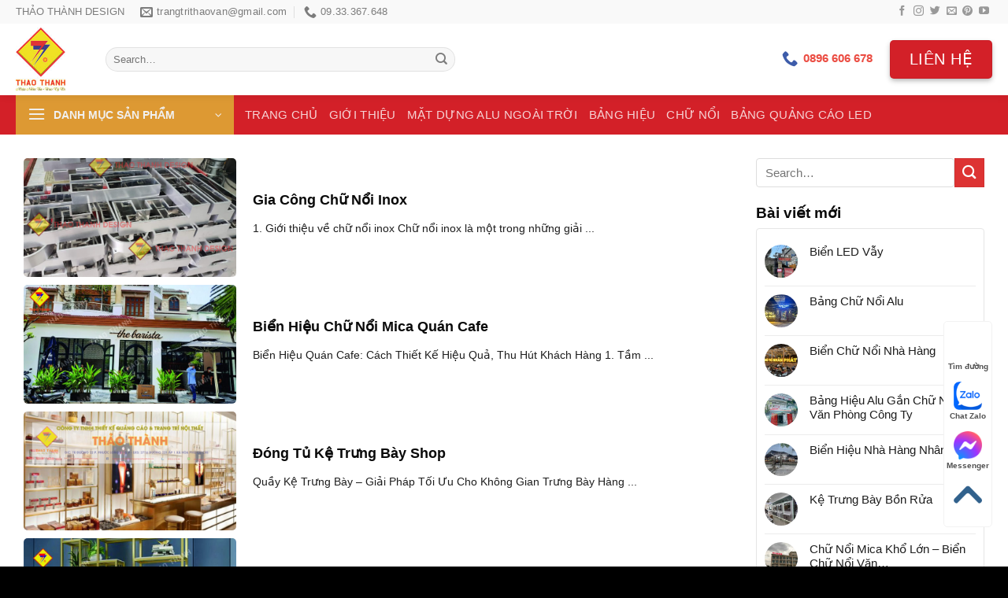

--- FILE ---
content_type: text/html; charset=UTF-8
request_url: https://quangcaothaothanh.com/mat%20dung%20alu/dan-decal-quan-tra-sua/
body_size: 29832
content:

<!DOCTYPE html>
<html lang="vi" class="loading-site no-js">
<head>
	<meta charset="UTF-8" />
	<link rel="profile" href="https://gmpg.org/xfn/11" />
	<link rel="pingback" href="https://quangcaothaothanh.com/xmlrpc.php" />

	<script>(function(html){html.className = html.className.replace(/\bno-js\b/,'js')})(document.documentElement);</script>
<meta name='robots' content='index, follow, max-image-preview:large, max-snippet:-1, max-video-preview:-1' />
	<style>img:is([sizes="auto" i], [sizes^="auto," i]) { contain-intrinsic-size: 3000px 1500px }</style>
	<meta name="viewport" content="width=device-width, initial-scale=1, maximum-scale=1" />
	<!-- This site is optimized with the Yoast SEO plugin v24.5 - https://yoast.com/wordpress/plugins/seo/ -->
	<title>Quảng Cáo Led Nội Thất - Giải Pháp Quảng Cáo Hiệu Quả</title>
	<meta name="description" content="quảng cáo nội thất led, thi công các công trình quảng cáo ngoài trời trong nhà biển bảng quảng cáo biển hiệu quảng cáo" />
	<link rel="canonical" href="https://quangcaothaothanh.com/quang-cao-led-noi-that-don-vi-thiet-ke-bang-hieu-quang-cao/" />
	<meta property="og:locale" content="vi_VN" />
	<meta property="og:type" content="article" />
	<meta property="og:title" content="Quảng Cáo Led Nội Thất - Giải Pháp Quảng Cáo Hiệu Quả" />
	<meta property="og:description" content="quảng cáo nội thất led, thi công các công trình quảng cáo ngoài trời trong nhà biển bảng quảng cáo biển hiệu quảng cáo" />
	<meta property="og:url" content="https://quangcaothaothanh.com/quang-cao-led-noi-that-don-vi-thiet-ke-bang-hieu-quang-cao/" />
	<meta property="og:site_name" content="Quảng Cáo Thảo Thành" />
	<meta property="article:publisher" content="https://www.facebook.com/NhaThauTrangTriThietKeThiCongQuangCaoThaoThanh" />
	<meta property="article:modified_time" content="2025-04-01T07:23:56+00:00" />
	<meta property="og:image" content="https://quangcaothaothanh.com/wp-content/uploads/2024/09/ke-trung-bay-showroom-aqua-02.jpg" />
	<meta property="og:image:width" content="2529" />
	<meta property="og:image:height" content="1897" />
	<meta property="og:image:type" content="image/jpeg" />
	<meta name="twitter:card" content="summary_large_image" />
	<meta name="twitter:site" content="@Thaothanh5D" />
	<meta name="twitter:label1" content="Ước tính thời gian đọc" />
	<meta name="twitter:data1" content="3 phút" />
	<script type="application/ld+json" class="yoast-schema-graph">{"@context":"https://schema.org","@graph":[{"@type":["WebPage","CollectionPage"],"@id":"https://quangcaothaothanh.com/quang-cao-led-noi-that-don-vi-thiet-ke-bang-hieu-quang-cao/","url":"https://quangcaothaothanh.com/quang-cao-led-noi-that-don-vi-thiet-ke-bang-hieu-quang-cao/","name":"Quảng Cáo Led Nội Thất - Giải Pháp Quảng Cáo Hiệu Quả","isPartOf":{"@id":"https://quangcaothaothanh.com/#website"},"datePublished":"2022-09-07T02:06:16+00:00","dateModified":"2025-04-01T07:23:56+00:00","description":"quảng cáo nội thất led, thi công các công trình quảng cáo ngoài trời trong nhà biển bảng quảng cáo biển hiệu quảng cáo","breadcrumb":{"@id":"https://quangcaothaothanh.com/quang-cao-led-noi-that-don-vi-thiet-ke-bang-hieu-quang-cao/#breadcrumb"},"inLanguage":"vi"},{"@type":"BreadcrumbList","@id":"https://quangcaothaothanh.com/quang-cao-led-noi-that-don-vi-thiet-ke-bang-hieu-quang-cao/#breadcrumb","itemListElement":[{"@type":"ListItem","position":1,"name":"Home","item":"https://quangcaothaothanh.com/"},{"@type":"ListItem","position":2,"name":"Quảng Cáo Thảo Thành"}]},{"@type":"WebSite","@id":"https://quangcaothaothanh.com/#website","url":"https://quangcaothaothanh.com/","name":"THẢO THÀNH DESIGN 5D","description":"Thiết Kế Quảng Cáo &amp; Trang Trí Nội Thất Thảo Thành","publisher":{"@id":"https://quangcaothaothanh.com/#organization"},"potentialAction":[{"@type":"SearchAction","target":{"@type":"EntryPoint","urlTemplate":"https://quangcaothaothanh.com/?s={search_term_string}"},"query-input":{"@type":"PropertyValueSpecification","valueRequired":true,"valueName":"search_term_string"}}],"inLanguage":"vi"},{"@type":"Organization","@id":"https://quangcaothaothanh.com/#organization","name":"Công Ty TNHH Thiết Kế Quảng Cáo Trang Trí Nội Thất Thảo Thành","url":"https://quangcaothaothanh.com/","logo":{"@type":"ImageObject","inLanguage":"vi","@id":"https://quangcaothaothanh.com/#/schema/logo/image/","url":"https://quangcaothaothanh.com/wp-content/uploads/2023/11/profile-picture.png","contentUrl":"https://quangcaothaothanh.com/wp-content/uploads/2023/11/profile-picture.png","width":239,"height":239,"caption":"Công Ty TNHH Thiết Kế Quảng Cáo Trang Trí Nội Thất Thảo Thành"},"image":{"@id":"https://quangcaothaothanh.com/#/schema/logo/image/"},"sameAs":["https://www.facebook.com/NhaThauTrangTriThietKeThiCongQuangCaoThaoThanh","https://x.com/Thaothanh5D","https://www.instagram.com/quangcaothaothanh/","https://www.pinterest.com/thaovannguyenvan/_created/","https://www.youtube.com/channel/UCHAf6REt2laT3jaDy35mTPw"]}]}</script>
	<!-- / Yoast SEO plugin. -->


<link rel='dns-prefetch' href='//cdn.jsdelivr.net' />
<link rel='prefetch' href='https://quangcaothaothanh.com/wp-content/themes/quangcaothaothanh/assets/js/chunk.countup.js?ver=3.16.1' />
<link rel='prefetch' href='https://quangcaothaothanh.com/wp-content/themes/quangcaothaothanh/assets/js/chunk.sticky-sidebar.js?ver=3.16.1' />
<link rel='prefetch' href='https://quangcaothaothanh.com/wp-content/themes/quangcaothaothanh/assets/js/chunk.tooltips.js?ver=3.16.1' />
<link rel='prefetch' href='https://quangcaothaothanh.com/wp-content/themes/quangcaothaothanh/assets/js/chunk.vendors-popups.js?ver=3.16.1' />
<link rel='prefetch' href='https://quangcaothaothanh.com/wp-content/themes/quangcaothaothanh/assets/js/chunk.vendors-slider.js?ver=3.16.1' />
<link rel="alternate" type="application/rss+xml" title="Dòng thông tin Quảng Cáo Thảo Thành &raquo;" href="https://quangcaothaothanh.com/feed/" />
<link rel="alternate" type="application/rss+xml" title="Quảng Cáo Thảo Thành &raquo; Dòng bình luận" href="https://quangcaothaothanh.com/comments/feed/" />
<script type="text/javascript">
/* <![CDATA[ */
window._wpemojiSettings = {"baseUrl":"https:\/\/s.w.org\/images\/core\/emoji\/16.0.1\/72x72\/","ext":".png","svgUrl":"https:\/\/s.w.org\/images\/core\/emoji\/16.0.1\/svg\/","svgExt":".svg","source":{"concatemoji":"https:\/\/quangcaothaothanh.com\/wp-includes\/js\/wp-emoji-release.min.js?ver=46d1eac0362dec34223d7724a113c5a0"}};
/*! This file is auto-generated */
!function(s,n){var o,i,e;function c(e){try{var t={supportTests:e,timestamp:(new Date).valueOf()};sessionStorage.setItem(o,JSON.stringify(t))}catch(e){}}function p(e,t,n){e.clearRect(0,0,e.canvas.width,e.canvas.height),e.fillText(t,0,0);var t=new Uint32Array(e.getImageData(0,0,e.canvas.width,e.canvas.height).data),a=(e.clearRect(0,0,e.canvas.width,e.canvas.height),e.fillText(n,0,0),new Uint32Array(e.getImageData(0,0,e.canvas.width,e.canvas.height).data));return t.every(function(e,t){return e===a[t]})}function u(e,t){e.clearRect(0,0,e.canvas.width,e.canvas.height),e.fillText(t,0,0);for(var n=e.getImageData(16,16,1,1),a=0;a<n.data.length;a++)if(0!==n.data[a])return!1;return!0}function f(e,t,n,a){switch(t){case"flag":return n(e,"\ud83c\udff3\ufe0f\u200d\u26a7\ufe0f","\ud83c\udff3\ufe0f\u200b\u26a7\ufe0f")?!1:!n(e,"\ud83c\udde8\ud83c\uddf6","\ud83c\udde8\u200b\ud83c\uddf6")&&!n(e,"\ud83c\udff4\udb40\udc67\udb40\udc62\udb40\udc65\udb40\udc6e\udb40\udc67\udb40\udc7f","\ud83c\udff4\u200b\udb40\udc67\u200b\udb40\udc62\u200b\udb40\udc65\u200b\udb40\udc6e\u200b\udb40\udc67\u200b\udb40\udc7f");case"emoji":return!a(e,"\ud83e\udedf")}return!1}function g(e,t,n,a){var r="undefined"!=typeof WorkerGlobalScope&&self instanceof WorkerGlobalScope?new OffscreenCanvas(300,150):s.createElement("canvas"),o=r.getContext("2d",{willReadFrequently:!0}),i=(o.textBaseline="top",o.font="600 32px Arial",{});return e.forEach(function(e){i[e]=t(o,e,n,a)}),i}function t(e){var t=s.createElement("script");t.src=e,t.defer=!0,s.head.appendChild(t)}"undefined"!=typeof Promise&&(o="wpEmojiSettingsSupports",i=["flag","emoji"],n.supports={everything:!0,everythingExceptFlag:!0},e=new Promise(function(e){s.addEventListener("DOMContentLoaded",e,{once:!0})}),new Promise(function(t){var n=function(){try{var e=JSON.parse(sessionStorage.getItem(o));if("object"==typeof e&&"number"==typeof e.timestamp&&(new Date).valueOf()<e.timestamp+604800&&"object"==typeof e.supportTests)return e.supportTests}catch(e){}return null}();if(!n){if("undefined"!=typeof Worker&&"undefined"!=typeof OffscreenCanvas&&"undefined"!=typeof URL&&URL.createObjectURL&&"undefined"!=typeof Blob)try{var e="postMessage("+g.toString()+"("+[JSON.stringify(i),f.toString(),p.toString(),u.toString()].join(",")+"));",a=new Blob([e],{type:"text/javascript"}),r=new Worker(URL.createObjectURL(a),{name:"wpTestEmojiSupports"});return void(r.onmessage=function(e){c(n=e.data),r.terminate(),t(n)})}catch(e){}c(n=g(i,f,p,u))}t(n)}).then(function(e){for(var t in e)n.supports[t]=e[t],n.supports.everything=n.supports.everything&&n.supports[t],"flag"!==t&&(n.supports.everythingExceptFlag=n.supports.everythingExceptFlag&&n.supports[t]);n.supports.everythingExceptFlag=n.supports.everythingExceptFlag&&!n.supports.flag,n.DOMReady=!1,n.readyCallback=function(){n.DOMReady=!0}}).then(function(){return e}).then(function(){var e;n.supports.everything||(n.readyCallback(),(e=n.source||{}).concatemoji?t(e.concatemoji):e.wpemoji&&e.twemoji&&(t(e.twemoji),t(e.wpemoji)))}))}((window,document),window._wpemojiSettings);
/* ]]> */
</script>
<style id='wp-emoji-styles-inline-css' type='text/css'>

	img.wp-smiley, img.emoji {
		display: inline !important;
		border: none !important;
		box-shadow: none !important;
		height: 1em !important;
		width: 1em !important;
		margin: 0 0.07em !important;
		vertical-align: -0.1em !important;
		background: none !important;
		padding: 0 !important;
	}
</style>
<style id='wp-block-library-inline-css' type='text/css'>
:root{--wp-admin-theme-color:#007cba;--wp-admin-theme-color--rgb:0,124,186;--wp-admin-theme-color-darker-10:#006ba1;--wp-admin-theme-color-darker-10--rgb:0,107,161;--wp-admin-theme-color-darker-20:#005a87;--wp-admin-theme-color-darker-20--rgb:0,90,135;--wp-admin-border-width-focus:2px;--wp-block-synced-color:#7a00df;--wp-block-synced-color--rgb:122,0,223;--wp-bound-block-color:var(--wp-block-synced-color)}@media (min-resolution:192dpi){:root{--wp-admin-border-width-focus:1.5px}}.wp-element-button{cursor:pointer}:root{--wp--preset--font-size--normal:16px;--wp--preset--font-size--huge:42px}:root .has-very-light-gray-background-color{background-color:#eee}:root .has-very-dark-gray-background-color{background-color:#313131}:root .has-very-light-gray-color{color:#eee}:root .has-very-dark-gray-color{color:#313131}:root .has-vivid-green-cyan-to-vivid-cyan-blue-gradient-background{background:linear-gradient(135deg,#00d084,#0693e3)}:root .has-purple-crush-gradient-background{background:linear-gradient(135deg,#34e2e4,#4721fb 50%,#ab1dfe)}:root .has-hazy-dawn-gradient-background{background:linear-gradient(135deg,#faaca8,#dad0ec)}:root .has-subdued-olive-gradient-background{background:linear-gradient(135deg,#fafae1,#67a671)}:root .has-atomic-cream-gradient-background{background:linear-gradient(135deg,#fdd79a,#004a59)}:root .has-nightshade-gradient-background{background:linear-gradient(135deg,#330968,#31cdcf)}:root .has-midnight-gradient-background{background:linear-gradient(135deg,#020381,#2874fc)}.has-regular-font-size{font-size:1em}.has-larger-font-size{font-size:2.625em}.has-normal-font-size{font-size:var(--wp--preset--font-size--normal)}.has-huge-font-size{font-size:var(--wp--preset--font-size--huge)}.has-text-align-center{text-align:center}.has-text-align-left{text-align:left}.has-text-align-right{text-align:right}#end-resizable-editor-section{display:none}.aligncenter{clear:both}.items-justified-left{justify-content:flex-start}.items-justified-center{justify-content:center}.items-justified-right{justify-content:flex-end}.items-justified-space-between{justify-content:space-between}.screen-reader-text{border:0;clip-path:inset(50%);height:1px;margin:-1px;overflow:hidden;padding:0;position:absolute;width:1px;word-wrap:normal!important}.screen-reader-text:focus{background-color:#ddd;clip-path:none;color:#444;display:block;font-size:1em;height:auto;left:5px;line-height:normal;padding:15px 23px 14px;text-decoration:none;top:5px;width:auto;z-index:100000}html :where(.has-border-color){border-style:solid}html :where([style*=border-top-color]){border-top-style:solid}html :where([style*=border-right-color]){border-right-style:solid}html :where([style*=border-bottom-color]){border-bottom-style:solid}html :where([style*=border-left-color]){border-left-style:solid}html :where([style*=border-width]){border-style:solid}html :where([style*=border-top-width]){border-top-style:solid}html :where([style*=border-right-width]){border-right-style:solid}html :where([style*=border-bottom-width]){border-bottom-style:solid}html :where([style*=border-left-width]){border-left-style:solid}html :where(img[class*=wp-image-]){height:auto;max-width:100%}:where(figure){margin:0 0 1em}html :where(.is-position-sticky){--wp-admin--admin-bar--position-offset:var(--wp-admin--admin-bar--height,0px)}@media screen and (max-width:600px){html :where(.is-position-sticky){--wp-admin--admin-bar--position-offset:0px}}
</style>
<style id='classic-theme-styles-inline-css' type='text/css'>
/*! This file is auto-generated */
.wp-block-button__link{color:#fff;background-color:#32373c;border-radius:9999px;box-shadow:none;text-decoration:none;padding:calc(.667em + 2px) calc(1.333em + 2px);font-size:1.125em}.wp-block-file__button{background:#32373c;color:#fff;text-decoration:none}
</style>
<link rel='stylesheet' id='contact-form-7-css' href='https://quangcaothaothanh.com/wp-content/plugins/contact-form-7/includes/css/styles.css?ver=6.1.2' type='text/css' media='all' />
<link rel='stylesheet' id='related-posts-by-taxonomy-css' href='https://quangcaothaothanh.com/wp-content/plugins/related-posts-by-taxonomy/includes/assets/css/styles.css?ver=46d1eac0362dec34223d7724a113c5a0' type='text/css' media='all' />
<link rel='stylesheet' id='flatsome-main-css' href='https://quangcaothaothanh.com/wp-content/themes/quangcaothaothanh/assets/css/flatsome.css?ver=3.16.1' type='text/css' media='all' />
<style id='flatsome-main-inline-css' type='text/css'>
@font-face {
				font-family: "fl-icons";
				font-display: block;
				src: url(https://quangcaothaothanh.com/wp-content/themes/quangcaothaothanh/assets/css/icons/fl-icons.eot?v=3.16.1);
				src:
					url(https://quangcaothaothanh.com/wp-content/themes/quangcaothaothanh/assets/css/icons/fl-icons.eot#iefix?v=3.16.1) format("embedded-opentype"),
					url(https://quangcaothaothanh.com/wp-content/themes/quangcaothaothanh/assets/css/icons/fl-icons.woff2?v=3.16.1) format("woff2"),
					url(https://quangcaothaothanh.com/wp-content/themes/quangcaothaothanh/assets/css/icons/fl-icons.ttf?v=3.16.1) format("truetype"),
					url(https://quangcaothaothanh.com/wp-content/themes/quangcaothaothanh/assets/css/icons/fl-icons.woff?v=3.16.1) format("woff"),
					url(https://quangcaothaothanh.com/wp-content/themes/quangcaothaothanh/assets/css/icons/fl-icons.svg?v=3.16.1#fl-icons) format("svg");
			}
</style>
<link rel='stylesheet' id='flatsome-style-css' href='https://quangcaothaothanh.com/wp-content/themes/quangcaothaothanh-child/style.css?ver=3.0' type='text/css' media='all' />
<script type="text/javascript" src="https://quangcaothaothanh.com/wp-includes/js/jquery/jquery.min.js?ver=3.7.1" id="jquery-core-js"></script>
<script type="text/javascript" src="https://quangcaothaothanh.com/wp-includes/js/jquery/jquery-migrate.min.js?ver=3.4.1" id="jquery-migrate-js"></script>
<link rel="https://api.w.org/" href="https://quangcaothaothanh.com/wp-json/" /><script type="application/ld+json">
{
  "@context": "https://schema.org",
  "@type": "LocalBusiness",
  "name": "Thiết kế và thi công quảng cáo - Mặt dựng Alu | Thảo Thành Design",
  "image": "https://quangcaothaothanh.com/wp-content/uploads/2023/06/logo.jpg",
  "@id": "",
  "url": "https://quangcaothaothanh.com/",
  "telephone": "0896 606 678",
  "priceRange": "$",
  "address": {
    "@type": "PostalAddress",
    "streetAddress": "Số 70 đường 22, phường Phước Long B",
    "addressLocality": "Thủ Đức",
    "postalCode": "71350",
    "addressCountry": "VN"
  },
  "geo": {
    "@type": "GeoCoordinates",
    "latitude": 10.826736,
    "longitude": 106.7801397
  },
  "openingHoursSpecification": {
    "@type": "OpeningHoursSpecification",
    "dayOfWeek": [
      "Monday",
      "Tuesday",
      "Wednesday",
      "Thursday",
      "Friday",
      "Saturday"
    ],
    "opens": "07:30",
    "closes": "17:30"
  },
  "sameAs": [
    "https://www.facebook.com/NhaThauTrangTriThietKeThiCongQuangCaoThaoThanh/",
    "https://www.youtube.com/channel/UCHAf6REt2laT3jaDy35mTPw/featured"
  ] 
}
</script>
<style>.bg{opacity: 0; transition: opacity 1s; -webkit-transition: opacity 1s;} .bg-loaded{opacity: 1;}</style><link rel="icon" href="https://quangcaothaothanh.com/wp-content/uploads/2017/11/cropped-logo-32x32.jpg" sizes="32x32" />
<link rel="icon" href="https://quangcaothaothanh.com/wp-content/uploads/2017/11/cropped-logo-192x192.jpg" sizes="192x192" />
<link rel="apple-touch-icon" href="https://quangcaothaothanh.com/wp-content/uploads/2017/11/cropped-logo-180x180.jpg" />
<meta name="msapplication-TileImage" content="https://quangcaothaothanh.com/wp-content/uploads/2017/11/cropped-logo-270x270.jpg" />
<style id="custom-css" type="text/css">:root {--primary-color: #d32028;}.container-width, .full-width .ubermenu-nav, .container, .row{max-width: 1270px}.row.row-collapse{max-width: 1240px}.row.row-small{max-width: 1262.5px}.row.row-large{max-width: 1300px}.header-main{height: 91px}#logo img{max-height: 91px}#logo{width:84px;}#logo img{padding:5px 0;}.header-bottom{min-height: 43px}.header-top{min-height: 30px}.transparent .header-main{height: 30px}.transparent #logo img{max-height: 30px}.has-transparent + .page-title:first-of-type,.has-transparent + #main > .page-title,.has-transparent + #main > div > .page-title,.has-transparent + #main .page-header-wrapper:first-of-type .page-title{padding-top: 110px;}.header.show-on-scroll,.stuck .header-main{height:72px!important}.stuck #logo img{max-height: 72px!important}.search-form{ width: 52%;}.header-bg-color {background-color: rgba(255,255,255,0.9)}.header-bottom {background-color: #d32028}.top-bar-nav > li > a{line-height: 16px }.header-main .nav > li > a{line-height: 16px }.stuck .header-main .nav > li > a{line-height: 10px }@media (max-width: 549px) {.header-main{height: 70px}#logo img{max-height: 70px}}.nav-dropdown{font-size:95%}.header-top{background-color:#f9f9f9!important;}/* Color */.accordion-title.active, .has-icon-bg .icon .icon-inner,.logo a, .primary.is-underline, .primary.is-link, .badge-outline .badge-inner, .nav-outline > li.active> a,.nav-outline >li.active > a, .cart-icon strong,[data-color='primary'], .is-outline.primary{color: #d32028;}/* Color !important */[data-text-color="primary"]{color: #d32028!important;}/* Background Color */[data-text-bg="primary"]{background-color: #d32028;}/* Background */.scroll-to-bullets a,.featured-title, .label-new.menu-item > a:after, .nav-pagination > li > .current,.nav-pagination > li > span:hover,.nav-pagination > li > a:hover,.has-hover:hover .badge-outline .badge-inner,button[type="submit"], .button.wc-forward:not(.checkout):not(.checkout-button), .button.submit-button, .button.primary:not(.is-outline),.featured-table .title,.is-outline:hover, .has-icon:hover .icon-label,.nav-dropdown-bold .nav-column li > a:hover, .nav-dropdown.nav-dropdown-bold > li > a:hover, .nav-dropdown-bold.dark .nav-column li > a:hover, .nav-dropdown.nav-dropdown-bold.dark > li > a:hover, .header-vertical-menu__opener ,.is-outline:hover, .tagcloud a:hover,.grid-tools a, input[type='submit']:not(.is-form), .box-badge:hover .box-text, input.button.alt,.nav-box > li > a:hover,.nav-box > li.active > a,.nav-pills > li.active > a ,.current-dropdown .cart-icon strong, .cart-icon:hover strong, .nav-line-bottom > li > a:before, .nav-line-grow > li > a:before, .nav-line > li > a:before,.banner, .header-top, .slider-nav-circle .flickity-prev-next-button:hover svg, .slider-nav-circle .flickity-prev-next-button:hover .arrow, .primary.is-outline:hover, .button.primary:not(.is-outline), input[type='submit'].primary, input[type='submit'].primary, input[type='reset'].button, input[type='button'].primary, .badge-inner{background-color: #d32028;}/* Border */.nav-vertical.nav-tabs > li.active > a,.scroll-to-bullets a.active,.nav-pagination > li > .current,.nav-pagination > li > span:hover,.nav-pagination > li > a:hover,.has-hover:hover .badge-outline .badge-inner,.accordion-title.active,.featured-table,.is-outline:hover, .tagcloud a:hover,blockquote, .has-border, .cart-icon strong:after,.cart-icon strong,.blockUI:before, .processing:before,.loading-spin, .slider-nav-circle .flickity-prev-next-button:hover svg, .slider-nav-circle .flickity-prev-next-button:hover .arrow, .primary.is-outline:hover{border-color: #d32028}.nav-tabs > li.active > a{border-top-color: #d32028}.widget_shopping_cart_content .blockUI.blockOverlay:before { border-left-color: #d32028 }.woocommerce-checkout-review-order .blockUI.blockOverlay:before { border-left-color: #d32028 }/* Fill */.slider .flickity-prev-next-button:hover svg,.slider .flickity-prev-next-button:hover .arrow{fill: #d32028;}/* Focus */.primary:focus-visible, .submit-button:focus-visible, button[type="submit"]:focus-visible { outline-color: #d32028!important; }/* Background Color */[data-icon-label]:after, .secondary.is-underline:hover,.secondary.is-outline:hover,.icon-label,.button.secondary:not(.is-outline),.button.alt:not(.is-outline), .badge-inner.on-sale, .button.checkout, .single_add_to_cart_button, .current .breadcrumb-step{ background-color:#dd3333; }[data-text-bg="secondary"]{background-color: #dd3333;}/* Color */.secondary.is-underline,.secondary.is-link, .secondary.is-outline,.stars a.active, .star-rating:before, .woocommerce-page .star-rating:before,.star-rating span:before, .color-secondary{color: #dd3333}/* Color !important */[data-text-color="secondary"]{color: #dd3333!important;}/* Border */.secondary.is-outline:hover{border-color:#dd3333}/* Focus */.secondary:focus-visible, .alt:focus-visible { outline-color: #dd3333!important; }.success.is-underline:hover,.success.is-outline:hover,.success{background-color: #bc6110}.success-color, .success.is-link, .success.is-outline{color: #bc6110;}.success-border{border-color: #bc6110!important;}/* Color !important */[data-text-color="success"]{color: #bc6110!important;}/* Background Color */[data-text-bg="success"]{background-color: #bc6110;}body{color: #1e1e1e}h1,h2,h3,h4,h5,h6,.heading-font{color: #0a0a0a;}body{font-size: 95%;}@media screen and (max-width: 549px){body{font-size: 100%;}}body{font-family: "Bai Jamjuree", sans-serif;}body {font-weight: 400;font-style: normal;}.nav > li > a {font-family: "Bai Jamjuree", sans-serif;}.mobile-sidebar-levels-2 .nav > li > ul > li > a {font-family: "Bai Jamjuree", sans-serif;}.nav > li > a,.mobile-sidebar-levels-2 .nav > li > ul > li > a {font-weight: 400;font-style: normal;}h1,h2,h3,h4,h5,h6,.heading-font, .off-canvas-center .nav-sidebar.nav-vertical > li > a{font-family: "Bai Jamjuree", sans-serif;}h1,h2,h3,h4,h5,h6,.heading-font,.banner h1,.banner h2 {font-weight: 700;font-style: normal;}.alt-font{font-family: "Bai Jamjuree", sans-serif;}.alt-font {font-weight: 400!important;font-style: normal!important;}a{color: #d32028;}a:hover{color: #111111;}.tagcloud a:hover{border-color: #111111;background-color: #111111;}.absolute-footer, html{background-color: #000000}.header-vertical-menu__opener {width: 277px}.header-vertical-menu__fly-out {width: 277px}.header-vertical-menu__opener{background-color: #dd9933}.nav-vertical-fly-out > li + li {border-top-width: 1px; border-top-style: solid;}/* Custom CSS */#header-contact li a{text-transform:none; font-size:13px}.nav>li.html{font-size:13px !important; color:rgba(102,102,102,0.85)}body{word-break: break-word}.header-main .nav > li > a {font-size:16px; font-weight:bold;color: #272727 !important; text-transform:none}.form-lien-he .row-form .right{padding-left:7px; width:50%; display:inline-block}.form-lien-he .row-form .left{padding-right:7px; width:49%; display:inline-block}.form-lien-he .row-form{display:inline-block; width:100%;clear:both}.form-lien-he{box-shadow: 2px 2px 10px #d6d6d6;padding: 20px;}.page-right-sidebar .large-9, .blog-single .large-9, .blog-archive .large-9{border-right:0}.page-right-sidebar .large-3, .blog-single .large-3, .blog-archive .large-3{border-left:0; padding-left:0}.header-main {box-shadow: 2px 2px 10px #00000012;}.nav-dropdown{border: 0px solid #ddd; padding: 0;}.nav-dropdown>li>a {border-bottom: 1px solid #ececec;color: #4c4c4c;}.button span{font-weight:normal}.gioi-thieu-section .icon-box {border: 1px solid #F6F6F6;padding: 10px 10px;border-radius: 5px;margin-bottom: 10px;}.tieu-chi-section .icon-box .icon-box-text{padding:0 10px}.tieu-chi-section .cot1{padding: 0 15.8px 0px;}.keu-goi-hanh-dong-section .cot8 p{margin-bottom:12px}.keu-goi-hanh-dong-section h3{margin-bottom:3px; padding-top:13px}.con-so-an-tuong-section .col{padding-bottom:0}.tieu-chi-section .col.large-12{padding-bottom:5px}.section-title{margin-bottom:5px}.box-blog-post .is-divider{display:none}.list-post .post-item .post-title:hover{color:#27a34e}.con-so-an-tuong-section img{border-radius:6px}.list-post .post-item .post-title{margin-bottom:10px; font-size:15px}.tin-tuc-section .col{padding-bottom:0}.dac-diem-section{margin-top:-50px}.dac-diem-section .col, .dac-diem-section{padding-bottom:0 !important}.section-title-container {margin-bottom: 0;}.section-title b{background:#ffffff00}.tieu-chi-section .cot1 .col-inner{box-shadow: 2px 2px 20px #0000000d;background: white;padding: 0 0 20px;}.tieu-chi-section .icon-box .icon-box-img{margin: 0 auto 5px !important;}.tieu-chi-section .icon-box-img img{padding-top:0; border: 3px solid white;border-radius: 99%;}.tieu-chi-section .icon-box{margin-top:-65px}.keu-goi-hanh-dong-section .col{padding-bottom:0}.keu-goi-hanh-dong-section .row-icon .icon-box-img {margin: 0 auto 4px;}.gioi-thieu-section .col.large-12, .gioi-thieu-section .col.medium-4{padding-bottom:0}.keu-goi-hanh-dong-section .row-icon .col{padding: 0 2.8px 0;}.gioi-thieu-section .cot1{padding: 0 20px 0px;}.absolute-footer{font-size:13px}.footer-secondary {padding: 0;}input[type='email'], input[type='search'], input[type='number'], input[type='url'], input[type='tel'], input[type='text'], textarea, input[type='submit']{border-radius:4px; box-shadow:none}#breadcrumbs {text-align: left;margin-bottom: 10px;font-size: 14px;padding: 0;}.meta-related ul {background: #F6FAF9;padding: 10px;border-radius: 5px;}.meta-related ul li {list-style: square;font-size: 15px;margin-bottom: 5px;}.meta-related ul li a {color: #0a0a0a;text-transform: none;}.meta-related ul li a:hover {color: #D32028;}.blog-single .blog-share {text-align: left!important;}footer.entry-meta {font-size: .8em;border-top: 1px solid #ececec;border-bottom: 2px solid #ececec;padding: .5em 0 .6em;}.blog-single .danh-muc, .blog-single .the-tim-kiem {font-size: 15px;}.bai-viet-lien-quan h2 {margin-top:20px;font-weight: 700;font-size: 20px;color: #D32028;}.bai-viet-lien-quan ul {margin-bottom: 0;display: inline-block;width: 100%;}.bai-viet-lien-quan ul li {list-style: none;width: 33.33%;float: left;padding-left: 7px;padding-right: 7px;}.thong-tin-tac-gia {background: #f3ffe9;padding: 15px;border-radius: 5px;display: inline-block;width: 100%;clear: both;border: 1px dashed #D32028;}.thong-tin-tac-gia .left {width: 15%;float: left;display: inline-block;}.thong-tin-tac-gia .right {padding-left: 15px;width: 85%;float: right;display: inline-block;text-align: left;}.thong-tin-tac-gia h4 {margin-bottom: 4px;font-size: 19px;font-weight: bold;color: #23a848;}.header-main .nav > li > a:hover{color:#2b9c4e}.bai-viet-lien-quan ul li h3 { height: 45px;overflow: hidden;font-size: 15px;font-weight: bold;color: #000;margin-top: 7px;line-height: 21px;}.bai-viet-lien-quan img {border-radius: 5px;height: 100% !important;max-height: 218px !important;} .bai-viet-lien-quan ul li h3:hover{color:#D32028}.entry-content {padding-top: 0;padding-bottom: 0;}.is-divider, .blog-single .entry-header .entry-meta{display:none}.ngay-cap-nhat, .thu-muc-bv {margin-right: 10px;}.blog-single .thong-tin-them {font-size: 14px;display: block;border-bottom: 1px solid #ececec;padding-bottom: 10px;}.blog-single h1.entry-title{letter-spacing: 0;font-size: 21px;color: #D32028;}.recent-blog-posts-li a:hover{color:#D32028}.recent-blog-posts-li a {font-size: 15px;color: #1d1d1d;}.blog-archive .archive-page-header .page-title {text-align: left;text-transform: none;letter-spacing: 0;font-size: 22px;font-weight: bold;color:#D32028;}.blog-archive .post-item .post-title {font-size: 18px;font-weight: bold;margin-bottom: 14px;color: #0a0a0a;}.blog-archive .post-item {padding-bottom: 10px;}.blog-archive .post-item a:hover {color: #000;}.archive-page-header .large-12 {padding-bottom: 10px;}.blog-archive .post-item .box-image .image-cover {border-radius: 5px;}.blog-archive .large-9 .badge {display: none;}.blog-archive .post-item:hover .post-title {color: #D32028;}.blog-archive .taxonomy-description p{margin-bottom: 10px;}.blog-archive .taxonomy-description {text-align: left;font-size: 15px;}span.widget-title {display: block;margin-bottom: 10px;font-size: 19px;font-weight: bold;text-transform: none;letter-spacing: 0;color: #0a0a0a;}.recent-blog-posts-li .badge .badge-inner {border-radius: 99%;}.widget ul {border-radius: 4px;margin: 0;border: 1px solid #e5e5e5;padding: 10px;}.list-post .post-item .from_the_blog_excerpt{height: 42px;overflow: hidden;}a.back-to-top{background:#446084 !important; border: none !important; color:white}ul li.bullet-arrow:before, ul li.bullet-checkmark:before, ul li.bullet-star:before {color: #8D8D8D !important;font-family: fl-icons;font-size: 16px;left: 0;position: absolute;}.dark ul li.bullet-arrow, .dark ul li.bullet-checkmark, .dark ul li.bullet-star {border-color: #444444 !important;}blockquote {background: #F0F6FB;padding: 16px 22px 10px;border-left: 5px solid #DD9933;text-align: justify;margin: 18px 0;border-radius: 12px;font-size: 14px;border-right: 2px solid #DD9933;}.nav>li>a {font-size: 15px;}/* Custom CSS Mobile */@media (max-width: 549px){.off-canvas-left.mfp-ready .mfp-content{background:#FBFAF8}.off-canvas:not(.off-canvas-center) .nav-vertical li>a {padding-left: 20px;color: #0A0A0A;text-transform: none;font-size: 17px;padding-top: 12px;padding-bottom: 12px;}.nav-sidebar.nav-vertical>li+li {border-top: 1px solid #E5E5E5;border-bottom: 1px solid #E5E5E5;}.nav-sidebar.nav-vertical ul.children li a{border-bottom: 1px solid #E5E5E5;font-size: 15px;}.nav-sidebar.nav-vertical ul.children li{padding-left:0}.nav-sidebar.nav-vertical ul.children{background:#F7F6F4; padding-bottom:0}.gioi-thieu-section .cot1 {padding: 0 10px 0px;}.gioi-thieu-section .icon-box .icon-box-text{font-size:15px}.gioi-thieu-section{padding-top:30px !important; padding-bottom:30px !important}body{font-size:15px}.tin-tuc-section .col.post-item .from_the_blog_excerpt {display:none}.keu-goi-hanh-dong-section .row-icon .col{flex-basis:33.33%; max-width:33.33%}.tieu-chi-section .cot1 .col-inner{margin-bottom:20px}.tin-tuc-section .col.post-item, .blog-archive .post-item{flex-basis:50%; max-width:50%;}.footer-section .cot1{display:none}.blog-archive .post-item .box-text{padding-bottom:0}.blog-archive .post-item .from_the_blog_excerpt {display:none}.bai-viet-lien-quan ul li{width:50%;}.thong-tin-tac-gia .left{text-align:center}.thong-tin-tac-gia .left, .thong-tin-tac-gia .right{width:100%; padding-left:0; padding-right:0}.bai-viet-lien-quan ul li h3{height:auto; font-size:15px}.blog-archive .post-item .post-title{font-size:15px}.blog-archive .post-item:nth-child(2n+2){padding-left:7px}.blog-archive .post-item:nth-child(2n+1){padding-right:7px}.list-post .post-item .post-title{font-size:14px}.page-right-sidebar .large-3, .blog-single .large-3, .blog-archive .large-3{padding-left:15px}.form-lien-he .row-form .left, .form-lien-he .row-form .right{width:100%; padding-left:0; padding-right:0}.footer-section .medium-4{flex-basis: 100%; max-width:100%}.gioi-thieu-section .col.medium-4{flex-basis:50%; max-width:50%}.bai-viet-lien-quan ul li {width: 50%;}.bai-viet-lien-quan ul li .box-image img {height: 90px;}}.label-new.menu-item > a:after{content:"New";}.label-hot.menu-item > a:after{content:"Hot";}.label-sale.menu-item > a:after{content:"Sale";}.label-popular.menu-item > a:after{content:"Popular";}</style><style id="kirki-inline-styles"></style></head>

<body data-rsssl=1 class="blog wp-theme-quangcaothaothanh wp-child-theme-quangcaothaothanh-child full-width lightbox nav-dropdown-has-shadow nav-dropdown-has-border">


<a class="skip-link screen-reader-text" href="#main">Skip to content</a>

<div id="wrapper">

	
	<header id="header" class="header has-sticky sticky-jump">
		<div class="header-wrapper">
			<div id="top-bar" class="header-top hide-for-sticky">
    <div class="flex-row container">
      <div class="flex-col hide-for-medium flex-left">
          <ul class="nav nav-left medium-nav-center nav-small  nav-divided nav-uppercase">
              <li class="html custom html_topbar_left">THẢO THÀNH DESIGN</li><li class="header-contact-wrapper">
		<ul id="header-contact" class="nav nav-divided nav-uppercase header-contact">
		
						<li class="">
			  <a href="mailto:trangtrithaovan@gmail.com" class="tooltip" title="trangtrithaovan@gmail.com">
				  <i class="icon-envelop" style="font-size:16px;" ></i>			       <span>
			       	trangtrithaovan@gmail.com			       </span>
			  </a>
			</li>
			
			
						<li class="">
			  <a href="tel:09.33.367.648" class="tooltip" title="09.33.367.648">
			     <i class="icon-phone" style="font-size:16px;" ></i>			      <span>09.33.367.648</span>
			  </a>
			</li>
				</ul>
</li>
          </ul>
      </div>

      <div class="flex-col hide-for-medium flex-center">
          <ul class="nav nav-center nav-small  nav-divided nav-uppercase">
                        </ul>
      </div>

      <div class="flex-col hide-for-medium flex-right">
         <ul class="nav top-bar-nav nav-right nav-small  nav-divided nav-uppercase">
              <li class="html header-social-icons ml-0">
	<div class="social-icons follow-icons" ><a href="https://www.facebook.com/NhaThauTrangTriThietKeThiCongQuangCaoThaoThanh/" target="_blank" data-label="Facebook" rel="noopener noreferrer nofollow" class="icon plain facebook tooltip" title="Follow on Facebook" aria-label="Follow on Facebook"><i class="icon-facebook" ></i></a><a href="http://url" target="_blank" rel="noopener noreferrer nofollow" data-label="Instagram" class="icon plain  instagram tooltip" title="Follow on Instagram" aria-label="Follow on Instagram"><i class="icon-instagram" ></i></a><a href="https://twitter.com/QUANGCAOLUAVIET" target="_blank" data-label="Twitter" rel="noopener noreferrer nofollow" class="icon plain  twitter tooltip" title="Follow on Twitter" aria-label="Follow on Twitter"><i class="icon-twitter" ></i></a><a href="mailto:your@email" data-label="E-mail" rel="nofollow" class="icon plain  email tooltip" title="Send us an email" aria-label="Send us an email"><i class="icon-envelop" ></i></a><a href="#" target="_blank" rel="noopener noreferrer nofollow"  data-label="Pinterest"  class="icon plain  pinterest tooltip" title="Follow on Pinterest" aria-label="Follow on Pinterest"><i class="icon-pinterest" ></i></a><a href="https://www.youtube.com/channel/UCHAf6REt2laT3jaDy35mTPw/featured?disable_polymer=1" target="_blank" rel="noopener noreferrer nofollow" data-label="YouTube" class="icon plain  youtube tooltip" title="Follow on YouTube" aria-label="Follow on YouTube"><i class="icon-youtube" ></i></a></div></li>
          </ul>
      </div>

            <div class="flex-col show-for-medium flex-grow">
          <ul class="nav nav-center nav-small mobile-nav  nav-divided nav-uppercase">
              <li class="html custom html_topbar_left">THẢO THÀNH DESIGN</li><li class="html header-social-icons ml-0">
	<div class="social-icons follow-icons" ><a href="https://www.facebook.com/NhaThauTrangTriThietKeThiCongQuangCaoThaoThanh/" target="_blank" data-label="Facebook" rel="noopener noreferrer nofollow" class="icon plain facebook tooltip" title="Follow on Facebook" aria-label="Follow on Facebook"><i class="icon-facebook" ></i></a><a href="http://url" target="_blank" rel="noopener noreferrer nofollow" data-label="Instagram" class="icon plain  instagram tooltip" title="Follow on Instagram" aria-label="Follow on Instagram"><i class="icon-instagram" ></i></a><a href="https://twitter.com/QUANGCAOLUAVIET" target="_blank" data-label="Twitter" rel="noopener noreferrer nofollow" class="icon plain  twitter tooltip" title="Follow on Twitter" aria-label="Follow on Twitter"><i class="icon-twitter" ></i></a><a href="mailto:your@email" data-label="E-mail" rel="nofollow" class="icon plain  email tooltip" title="Send us an email" aria-label="Send us an email"><i class="icon-envelop" ></i></a><a href="#" target="_blank" rel="noopener noreferrer nofollow"  data-label="Pinterest"  class="icon plain  pinterest tooltip" title="Follow on Pinterest" aria-label="Follow on Pinterest"><i class="icon-pinterest" ></i></a><a href="https://www.youtube.com/channel/UCHAf6REt2laT3jaDy35mTPw/featured?disable_polymer=1" target="_blank" rel="noopener noreferrer nofollow" data-label="YouTube" class="icon plain  youtube tooltip" title="Follow on YouTube" aria-label="Follow on YouTube"><i class="icon-youtube" ></i></a></div></li>
          </ul>
      </div>
      
    </div>
</div>
<div id="masthead" class="header-main ">
      <div class="header-inner flex-row container logo-left medium-logo-center" role="navigation">

          <!-- Logo -->
          <div id="logo" class="flex-col logo">
            
<!-- Header logo -->
<a href="https://quangcaothaothanh.com/" title="Quảng Cáo Thảo Thành - Thiết Kế Quảng Cáo &amp; Trang Trí Nội Thất Thảo Thành" rel="home">
		<img width="111" height="142" src="https://quangcaothaothanh.com/wp-content/uploads/2023/11/logo.jpg" class="header_logo header-logo" alt="Quảng Cáo Thảo Thành"/><img  width="111" height="142" src="https://quangcaothaothanh.com/wp-content/uploads/2023/11/logo.jpg" class="header-logo-dark" alt="Quảng Cáo Thảo Thành"/></a>
          </div>

          <!-- Mobile Left Elements -->
          <div class="flex-col show-for-medium flex-left">
            <ul class="mobile-nav nav nav-left ">
              <li class="nav-icon has-icon">
  		<a href="#" data-open="#main-menu" data-pos="left" data-bg="main-menu-overlay" data-color="" class="is-small" aria-label="Menu" aria-controls="main-menu" aria-expanded="false">

		  <i class="icon-menu" ></i>
		  		</a>
	</li>
            </ul>
          </div>

          <!-- Left Elements -->
          <div class="flex-col hide-for-medium flex-left
            flex-grow">
            <ul class="header-nav header-nav-main nav nav-left  nav-spacing-large nav-uppercase" >
              <li class="header-search-form search-form html relative has-icon">
	<div class="header-search-form-wrapper">
		<div class="searchform-wrapper ux-search-box relative form-flat is-normal"><form method="get" class="searchform" action="https://quangcaothaothanh.com/" role="search">
		<div class="flex-row relative">
			<div class="flex-col flex-grow">
	   	   <input type="search" class="search-field mb-0" name="s" value="" id="s" placeholder="Search&hellip;" />
			</div>
			<div class="flex-col">
				<button type="submit" class="ux-search-submit submit-button secondary button icon mb-0" aria-label="Submit">
					<i class="icon-search" ></i>				</button>
			</div>
		</div>
    <div class="live-search-results text-left z-top"></div>
</form>
</div>	</div>
</li>
            </ul>
          </div>

          <!-- Right Elements -->
          <div class="flex-col hide-for-medium flex-right">
            <ul class="header-nav header-nav-main nav nav-right  nav-spacing-large nav-uppercase">
              <li class="html custom html_top_right_text"><div class="icon-box featured-box icon-box-left text-left"><div class="icon-box-img" style="width: 14px;font-size: 14px"><div class="icon"><div class="icon-inner"><i class="icon-phone" style="font-size: 145%; color: #3D5CAA;margin-top: 0px; margin-left: 0px;"></i></div></div></div><div class="icon-box-text last-reset"> <a href="tel:0896606678" class="tooltip tooltipstered"><strong><span style="font-size: 118%; color: #EB4C42;">0896 606 678</span></strong></a></p></div></div></li><li class="html header-button-1">
	<div class="header-button">
	<a href="https://quangcaothaothanh.com/lien-he/" class="button primary is-xlarge box-shadow-2 box-shadow-4-hover"  style="border-radius:5px;">
    <span>Liên hệ</span>
  </a>
	</div>
</li>


            </ul>
          </div>

          <!-- Mobile Right Elements -->
          <div class="flex-col show-for-medium flex-right">
            <ul class="mobile-nav nav nav-right ">
              <li class="header-search header-search-dropdown has-icon has-dropdown menu-item-has-children">
	<div class="header-button">	<a href="#" aria-label="Search" class="icon primary button circle is-small"><i class="icon-search" ></i></a>
	</div>	<ul class="nav-dropdown nav-dropdown-simple">
	 	<li class="header-search-form search-form html relative has-icon">
	<div class="header-search-form-wrapper">
		<div class="searchform-wrapper ux-search-box relative form-flat is-normal"><form method="get" class="searchform" action="https://quangcaothaothanh.com/" role="search">
		<div class="flex-row relative">
			<div class="flex-col flex-grow">
	   	   <input type="search" class="search-field mb-0" name="s" value="" id="s" placeholder="Search&hellip;" />
			</div>
			<div class="flex-col">
				<button type="submit" class="ux-search-submit submit-button secondary button icon mb-0" aria-label="Submit">
					<i class="icon-search" ></i>				</button>
			</div>
		</div>
    <div class="live-search-results text-left z-top"></div>
</form>
</div>	</div>
</li>
	</ul>
</li>
            </ul>
          </div>

      </div>

      </div>
<div id="wide-nav" class="header-bottom wide-nav nav-dark hide-for-medium">
    <div class="flex-row container">

                        <div class="flex-col hide-for-medium flex-left">
                <ul class="nav header-nav header-bottom-nav nav-left  nav-uppercase">
                    
<li class="header-vertical-menu" role="navigation">
	<div class="header-vertical-menu__opener dark">
					<span class="header-vertical-menu__icon">
				<i class="icon-menu" ></i>			</span>
				<span class="header-vertical-menu__title">
						DANH MỤC SẢN PHẨM		</span>
		<i class="icon-angle-down" ></i>	</div>
	<div class="header-vertical-menu__fly-out has-shadow">
		<div class="menu-menu-top-container"><ul id="menu-menu-top" class="ux-nav-vertical-menu nav-vertical-fly-out"><li id="menu-item-3449" class="menu-item menu-item-type-taxonomy menu-item-object-category menu-item-has-children menu-item-3449 menu-item-design-default has-dropdown"><a href="https://quangcaothaothanh.com/mat-dung-alu-bien-hieu-alu-thi-cong-bang-hieu-quang-cao-alu-lam-bien-alu-bang-quang-cao-alu/" class="nav-top-link" aria-expanded="false" aria-haspopup="menu">Mặt Dựng Alu Ngoài Trời<i class="icon-angle-down" ></i></a>
<ul class="sub-menu nav-dropdown nav-dropdown-simple">
	<li id="menu-item-5738" class="menu-item menu-item-type-taxonomy menu-item-object-category menu-item-5738"><a href="https://quangcaothaothanh.com/mat-dung-alu-bien-hieu-alu-thi-cong-bang-hieu-quang-cao-alu-lam-bien-alu-bang-quang-cao-alu/mau-alu-van-phong-nha-may/">Mẫu alu văn phòng nhà máy</a></li>
	<li id="menu-item-5775" class="menu-item menu-item-type-taxonomy menu-item-object-category menu-item-5775"><a href="https://quangcaothaothanh.com/mat-dung-alu-bien-hieu-alu-thi-cong-bang-hieu-quang-cao-alu-lam-bien-alu-bang-quang-cao-alu/thi-cong-bien-alu-mat-dung-alu-showroom-gach-men-thiet-bi-ve-sinh-bien-quang-cao-alu/">Mẫu mặt dựng showroom gạch men</a></li>
	<li id="menu-item-5950" class="menu-item menu-item-type-taxonomy menu-item-object-category menu-item-5950"><a href="https://quangcaothaothanh.com/mat-dung-alu-bien-hieu-alu-thi-cong-bang-hieu-quang-cao-alu-lam-bien-alu-bang-quang-cao-alu/lam-nhom-alu-trang-tri/">Lam nhôm Alu trang trí</a></li>
	<li id="menu-item-6067" class="menu-item menu-item-type-taxonomy menu-item-object-category menu-item-6067"><a href="https://quangcaothaothanh.com/mat-dung-alu-bien-hieu-alu-thi-cong-bang-hieu-quang-cao-alu-lam-bien-alu-bang-quang-cao-alu/op-alu-ngoai-troi/">Ốp alu ngoài trời</a></li>
</ul>
</li>
<li id="menu-item-3450" class="menu-item menu-item-type-taxonomy menu-item-object-category menu-item-has-children menu-item-3450 menu-item-design-default has-dropdown"><a href="https://quangcaothaothanh.com/bang-hieu-alu-bang-hieu-quang-cao-alu-thi-cong-bien-hieu-hop-den-lam-bien-hieu-alu/" class="nav-top-link" aria-expanded="false" aria-haspopup="menu">Bảng Hiệu<i class="icon-angle-down" ></i></a>
<ul class="sub-menu nav-dropdown nav-dropdown-simple">
	<li id="menu-item-5741" class="menu-item menu-item-type-taxonomy menu-item-object-category menu-item-5741"><a href="https://quangcaothaothanh.com/bang-hieu-alu-bang-hieu-quang-cao-alu-thi-cong-bien-hieu-hop-den-lam-bien-hieu-alu/bien-alu-gan-chu-noi-inox-bao-gia-bang-hieu-chu-inox-thiet-ke-bang-hieu-inox/">Biển hiệu alu shop</a></li>
	<li id="menu-item-5742" class="menu-item menu-item-type-taxonomy menu-item-object-category menu-item-5742"><a href="https://quangcaothaothanh.com/bang-hieu-alu-bang-hieu-quang-cao-alu-thi-cong-bien-hieu-hop-den-lam-bien-hieu-alu/bien-hieu-mica-gan-chu-noi-mica/">Biển mica gắn chữ nổi mica</a></li>
	<li id="menu-item-5743" class="menu-item menu-item-type-taxonomy menu-item-object-category menu-item-5743"><a href="https://quangcaothaothanh.com/bang-hieu-alu-bang-hieu-quang-cao-alu-thi-cong-bien-hieu-hop-den-lam-bien-hieu-alu/bien-alu-gan-chu-noi-inox-bao-gia-bang-hieu-chu-inox-thiet-ke-bang-hieu-inox-bang-hieu-alu-bang-hieu-quang-cao-alu-thi-cong-bien-hieu-hop-den-lam-bien-hieu-alu/">Mẫu biển alu gắn chữ nổi inox</a></li>
	<li id="menu-item-5745" class="menu-item menu-item-type-taxonomy menu-item-object-category menu-item-5745"><a href="https://quangcaothaothanh.com/thi-cong-khung-backrop-khai-truong-lam-khung-backdrop-san-khau/">Thi công backdrop</a></li>
	<li id="menu-item-5747" class="menu-item menu-item-type-taxonomy menu-item-object-category menu-item-5747"><a href="https://quangcaothaothanh.com/bien-hop-den-cong-ty-lam-bien-hieu-cong-ty-bao-gia-bang-hieu-cong-ty-lam-bang-hieu-cong-ty/bien-bat-hiflex-bien-hieu-bat-3m-quang-cao-bat-3m-bao-gia-bien-bat-3m-thi-cong-bang-hieu-bat-3m/">Biển bạt hiflex</a></li>
	<li id="menu-item-5748" class="menu-item menu-item-type-taxonomy menu-item-object-category menu-item-5748"><a href="https://quangcaothaothanh.com/bien-hop-den-cong-ty-lam-bien-hieu-cong-ty-bao-gia-bang-hieu-cong-ty-lam-bang-hieu-cong-ty/bang-hieu-cang-bat-bien-bat-khong-gan/">Biển bạt không gân</a></li>
	<li id="menu-item-5750" class="menu-item menu-item-type-taxonomy menu-item-object-category menu-item-5750"><a href="https://quangcaothaothanh.com/bang-hieu-alu-bang-hieu-quang-cao-alu-thi-cong-bien-hieu-hop-den-lam-bien-hieu-alu/bang-hieu-shop-thoi-trang/">Bảng hiệu shop thời trang</a></li>
	<li id="menu-item-5749" class="menu-item menu-item-type-taxonomy menu-item-object-category menu-item-5749"><a href="https://quangcaothaothanh.com/bang-hieu-alu-bang-hieu-quang-cao-alu-thi-cong-bien-hieu-hop-den-lam-bien-hieu-alu/lam-bang-hieu-showroom-gach-men/">Mẫu biển showroom gạch men</a></li>
	<li id="menu-item-5839" class="menu-item menu-item-type-taxonomy menu-item-object-category menu-item-5839"><a href="https://quangcaothaothanh.com/bang-hieu-alu-bang-hieu-quang-cao-alu-thi-cong-bien-hieu-hop-den-lam-bien-hieu-alu/bang-hieu-tham-my-vien/">Bảng hiệu thẩm mỹ viện</a></li>
	<li id="menu-item-5840" class="menu-item menu-item-type-taxonomy menu-item-object-category menu-item-5840"><a href="https://quangcaothaothanh.com/bang-hieu-alu-bang-hieu-quang-cao-alu-thi-cong-bien-hieu-hop-den-lam-bien-hieu-alu/mau-bien-hieu-quan-coffee/">Mẫu biển hiệu coffee</a></li>
	<li id="menu-item-5872" class="menu-item menu-item-type-taxonomy menu-item-object-category menu-item-5872"><a href="https://quangcaothaothanh.com/bang-hieu-alu-bang-hieu-quang-cao-alu-thi-cong-bien-hieu-hop-den-lam-bien-hieu-alu/bien-hieu-shop-thoi-trang-the-thao/">Biển hiệu shop thời trang thể thao</a></li>
	<li id="menu-item-5895" class="menu-item menu-item-type-taxonomy menu-item-object-category menu-item-5895"><a href="https://quangcaothaothanh.com/bang-hieu-alu-bang-hieu-quang-cao-alu-thi-cong-bien-hieu-hop-den-lam-bien-hieu-alu/bien-hieu-ngan-hang-bang-alu-bien-alu-chu-noi-bien-quang-cao-alu-thi-cong-bang-hieu-bang-alu-chu-noi-quang-cao-bang-alu/">Biển hiệu ngân hàng</a></li>
	<li id="menu-item-6034" class="menu-item menu-item-type-taxonomy menu-item-object-category menu-item-6034"><a href="https://quangcaothaothanh.com/bang-hieu-alu-bang-hieu-quang-cao-alu-thi-cong-bien-hieu-hop-den-lam-bien-hieu-alu/mau-bang-hieu-nha-khoa/">Mẫu biển hiệu nha khoa</a></li>
	<li id="menu-item-6038" class="menu-item menu-item-type-taxonomy menu-item-object-category menu-item-6038"><a href="https://quangcaothaothanh.com/bang-hieu-alu-bang-hieu-quang-cao-alu-thi-cong-bien-hieu-hop-den-lam-bien-hieu-alu/thi-cong-bien-hieu-tra-sua/">Mẫu biển hiệu trà sữa</a></li>
	<li id="menu-item-6061" class="menu-item menu-item-type-taxonomy menu-item-object-category menu-item-6061"><a href="https://quangcaothaothanh.com/bang-hieu-alu-bang-hieu-quang-cao-alu-thi-cong-bien-hieu-hop-den-lam-bien-hieu-alu/backdrop-phong-giao-dich-ngan-hang/">Backdrop phòng giao dịch ngân hàng</a></li>
</ul>
</li>
<li id="menu-item-5746" class="menu-item menu-item-type-taxonomy menu-item-object-category menu-item-has-children menu-item-5746 menu-item-design-default has-dropdown"><a href="https://quangcaothaothanh.com/bien-hop-den-cong-ty-lam-bien-hieu-cong-ty-bao-gia-bang-hieu-cong-ty-lam-bang-hieu-cong-ty/" class="nav-top-link" aria-expanded="false" aria-haspopup="menu">Biển Hộp Đèn Mica, ALu, Bạt Hiflex, Bạt 3M<i class="icon-angle-down" ></i></a>
<ul class="sub-menu nav-dropdown nav-dropdown-simple">
	<li id="menu-item-5753" class="menu-item menu-item-type-taxonomy menu-item-object-category menu-item-5753"><a href="https://quangcaothaothanh.com/bien-hop-den-cong-ty-lam-bien-hieu-cong-ty-bao-gia-bang-hieu-cong-ty-lam-bang-hieu-cong-ty/bien-hop-den-mica-hut-noi/">Biển hộp đèn mica hút nổi</a></li>
	<li id="menu-item-5754" class="menu-item menu-item-type-taxonomy menu-item-object-category menu-item-5754"><a href="https://quangcaothaothanh.com/bien-hop-den-cong-ty-lam-bien-hieu-cong-ty-bao-gia-bang-hieu-cong-ty-lam-bang-hieu-cong-ty/bien-bat-3m-lam-bang-hieu-bat-3m/">Biển hộp đèn bạt 3M</a></li>
	<li id="menu-item-5759" class="menu-item menu-item-type-taxonomy menu-item-object-category menu-item-5759"><a href="https://quangcaothaothanh.com/bien-hop-den-cong-ty-lam-bien-hieu-cong-ty-bao-gia-bang-hieu-cong-ty-lam-bang-hieu-cong-ty/bien-hop-den-alu-lam-bien-hieu-alu-thi-cong-bien-alu-tam-alu-lam-bien-hieu-bao-gia-bien-hop-den-alu/">Biển hộp đèn Alu</a></li>
	<li id="menu-item-5760" class="menu-item menu-item-type-taxonomy menu-item-object-category menu-item-5760"><a href="https://quangcaothaothanh.com/bien-hop-den-cong-ty-lam-bien-hieu-cong-ty-bao-gia-bang-hieu-cong-ty-lam-bang-hieu-cong-ty/bang-hop-den-mica-hop-den-mica-hop-den-tron-mica-hop-den-mica-hut-noi-quang-cao-bien-hop-mica/">Hộp đèn mica</a></li>
	<li id="menu-item-5761" class="menu-item menu-item-type-taxonomy menu-item-object-category menu-item-5761"><a href="https://quangcaothaothanh.com/bien-hop-den-cong-ty-lam-bien-hieu-cong-ty-bao-gia-bang-hieu-cong-ty-lam-bang-hieu-cong-ty/bien-hop-den-bat-hiflex-bang-hop-den-shop-thoi-trang/">Biển hộp đèn bạt hiflex</a></li>
</ul>
</li>
<li id="menu-item-3452" class="menu-item menu-item-type-taxonomy menu-item-object-category menu-item-has-children menu-item-3452 menu-item-design-default has-dropdown"><a href="https://quangcaothaothanh.com/den-led-led-ma-tran-chuyen-thi-cong-lap-dat-bang-led-chay-chu-bang-man-hinh-led/" class="nav-top-link" aria-expanded="false" aria-haspopup="menu">Bảng Quảng Cáo LED, Màn Hình LED<i class="icon-angle-down" ></i></a>
<ul class="sub-menu nav-dropdown nav-dropdown-simple">
	<li id="menu-item-5740" class="menu-item menu-item-type-taxonomy menu-item-object-category menu-item-5740"><a href="https://quangcaothaothanh.com/den-led-led-ma-tran-chuyen-thi-cong-lap-dat-bang-led-chay-chu-bang-man-hinh-led/bien-led-quan-tra-sua-thi-cong-bang-led-bien-hieu-alu-cua-hang-sua/">Biển LED quán trà sữa</a></li>
	<li id="menu-item-5755" class="menu-item menu-item-type-taxonomy menu-item-object-category menu-item-5755"><a href="https://quangcaothaothanh.com/den-led-led-ma-tran-chuyen-thi-cong-lap-dat-bang-led-chay-chu-bang-man-hinh-led/bang-led-ma-tran-thi-cong-bien-led-ma-tran-lam-bien-led-gia-re/">Bảng LED ma trận</a></li>
	<li id="menu-item-5864" class="menu-item menu-item-type-taxonomy menu-item-object-category menu-item-5864"><a href="https://quangcaothaothanh.com/den-led-led-ma-tran-chuyen-thi-cong-lap-dat-bang-led-chay-chu-bang-man-hinh-led/bien-led-khach-san-lam-bang-led-khach-san/">Biển LED khách sạn</a></li>
	<li id="menu-item-5938" class="menu-item menu-item-type-taxonomy menu-item-object-category menu-item-5938"><a href="https://quangcaothaothanh.com/den-led-led-ma-tran-chuyen-thi-cong-lap-dat-bang-led-chay-chu-bang-man-hinh-led/ma-hinh-led-ngoai-troi-thi-cong-ma-hinh-led-lap-dat-man-hinh-led/">Màn hình LED ngoài trời</a></li>
	<li id="menu-item-6090" class="menu-item menu-item-type-taxonomy menu-item-object-category menu-item-6090"><a href="https://quangcaothaothanh.com/den-led-led-ma-tran-chuyen-thi-cong-lap-dat-bang-led-chay-chu-bang-man-hinh-led/bien-led-vay-thi-cong-bang-led-bien-hieu-alu-cua-hang-sua/">biển LED vẫy nhà hàng</a></li>
</ul>
</li>
<li id="menu-item-3453" class="menu-item menu-item-type-taxonomy menu-item-object-category menu-item-has-children menu-item-3453 menu-item-design-default has-dropdown"><a href="https://quangcaothaothanh.com/lam-chu-noi-inox-mica-gia-cong-chu-inox-gia-cong-chu-mica-chu-inox-gan-den/" class="nav-top-link" aria-expanded="false" aria-haspopup="menu">Chữ Nổi<i class="icon-angle-down" ></i></a>
<ul class="sub-menu nav-dropdown nav-dropdown-simple">
	<li id="menu-item-5756" class="menu-item menu-item-type-taxonomy menu-item-object-category menu-item-5756"><a href="https://quangcaothaothanh.com/lam-chu-noi-inox-mica-gia-cong-chu-inox-gia-cong-chu-mica-chu-inox-gan-den/chu-inox-gan-den-gia-cong-chu-noi-inox-trang-chu-inox-vang-lam-chu-noi-inox/">Mẫu chữ inox trắng</a></li>
	<li id="menu-item-5757" class="menu-item menu-item-type-taxonomy menu-item-object-category menu-item-5757"><a href="https://quangcaothaothanh.com/lam-chu-noi-inox-mica-gia-cong-chu-inox-gia-cong-chu-mica-chu-inox-gan-den/chu-noi-inox-vang-gia-cong-chu-inox-chuyen-lam-bien-chu-inox-lam-chu-noi-inox-mica-gia-cong-chu-inox-gia-cong-chu-mica-chu-inox-gan-den/">Mẫu chữ inox vàng</a></li>
	<li id="menu-item-5841" class="menu-item menu-item-type-taxonomy menu-item-object-category menu-item-5841"><a href="https://quangcaothaothanh.com/lam-chu-noi-inox-mica-gia-cong-chu-inox-gia-cong-chu-mica-chu-inox-gan-den/mau-chu-inox-gan-den/">Mẫu chữ inox gắn đèn</a></li>
	<li id="menu-item-5851" class="menu-item menu-item-type-taxonomy menu-item-object-category menu-item-5851"><a href="https://quangcaothaothanh.com/lam-chu-noi-inox-mica-gia-cong-chu-inox-gia-cong-chu-mica-chu-inox-gan-den/chu-noi-inox-chan-mica-chao/">Chữ nổi inox chân mica cháo</a></li>
	<li id="menu-item-5852" class="menu-item menu-item-type-taxonomy menu-item-object-category menu-item-5852"><a href="https://quangcaothaothanh.com/lam-chu-noi-inox-mica-gia-cong-chu-inox-gia-cong-chu-mica-chu-inox-gan-den/[base64]/">Mẫu chữ inox mặt mica hút nổi</a></li>
	<li id="menu-item-5853" class="menu-item menu-item-type-taxonomy menu-item-object-category menu-item-5853"><a href="https://quangcaothaothanh.com/lam-chu-noi-inox-mica-gia-cong-chu-inox-gia-cong-chu-mica-chu-inox-gan-den/mau-chu-noi-inox-xuoc-chu-noi-inox-vang-gia-cong-chu-inox-chuyen-lam-bien-chu-inox/">Mẫu chữ nổi inox xước</a></li>
	<li id="menu-item-5854" class="menu-item menu-item-type-taxonomy menu-item-object-category menu-item-5854"><a href="https://quangcaothaothanh.com/lam-chu-noi-inox-mica-gia-cong-chu-inox-gia-cong-chu-mica-chu-inox-gan-den/chu-noi-inox-vang-gia-cong-chu-inox-chuyen-lam-bien-chu-inox-chu-inox-mat-mica/">Mẫu chữ inox mặt mica</a></li>
	<li id="menu-item-5860" class="menu-item menu-item-type-taxonomy menu-item-object-category menu-item-5860"><a href="https://quangcaothaothanh.com/lam-chu-noi-inox-mica-gia-cong-chu-inox-gia-cong-chu-mica-chu-inox-gan-den/chu-noi-hong-nhom-co-go-chu-chan-nhom-co-go/">Chữ nổi hông nhôm có gờ</a></li>
	<li id="menu-item-5861" class="menu-item menu-item-type-taxonomy menu-item-object-category menu-item-5861"><a href="https://quangcaothaothanh.com/lam-chu-noi-inox-mica-gia-cong-chu-inox-gia-cong-chu-mica-chu-inox-gan-den/chu-noi-hong-nhom-co-go-chu-chan-nhom-co-go-lam-chu-noi-inox-mica-gia-cong-chu-inox-gia-cong-chu-mica-chu-inox-gan-den/">Mẫu chữ chân nhôm</a></li>
	<li id="menu-item-5870" class="menu-item menu-item-type-taxonomy menu-item-object-category menu-item-5870"><a href="https://quangcaothaothanh.com/lam-chu-noi-inox-mica-gia-cong-chu-inox-gia-cong-chu-mica-chu-inox-gan-den/chu-noi-inox-hotel-gia-cong-chu-noi-inox-gan-den/">Chữ nổi inox hotel</a></li>
	<li id="menu-item-6036" class="menu-item menu-item-type-taxonomy menu-item-object-category menu-item-6036"><a href="https://quangcaothaothanh.com/lam-chu-noi-inox-mica-gia-cong-chu-inox-gia-cong-chu-mica-chu-inox-gan-den/mau-chu-noi-alu/">Mẫu chữ nổi alu</a></li>
</ul>
</li>
<li id="menu-item-3454" class="menu-item menu-item-type-taxonomy menu-item-object-category menu-item-has-children menu-item-3454 menu-item-design-default has-dropdown"><a href="https://quangcaothaothanh.com/quay-ke-showroom-quay-ke-trung-bay-thi-cong-quay-ke-showroom-ke-gach-men-ke-trung-bay-thiet-bi-ve-sinh/" class="nav-top-link" aria-expanded="false" aria-haspopup="menu">Quầy, Kệ Trưng Bày<i class="icon-angle-down" ></i></a>
<ul class="sub-menu nav-dropdown nav-dropdown-simple">
	<li id="menu-item-5739" class="menu-item menu-item-type-taxonomy menu-item-object-category menu-item-5739"><a href="https://quangcaothaothanh.com/quay-ke-showroom-quay-ke-trung-bay-thi-cong-quay-ke-showroom-ke-gach-men-ke-trung-bay-thiet-bi-ve-sinh/mau-ke-gach-op-tuong/">Mẫu kệ gạch ốp tường</a></li>
	<li id="menu-item-5744" class="menu-item menu-item-type-taxonomy menu-item-object-category menu-item-5744"><a href="https://quangcaothaothanh.com/quay-ke-showroom-quay-ke-trung-bay-thi-cong-quay-ke-showroom-ke-gach-men-ke-trung-bay-thiet-bi-ve-sinh/mau-ke-bon-rua/">Mẫu kệ bồn rửa</a></li>
	<li id="menu-item-5846" class="menu-item menu-item-type-taxonomy menu-item-object-category menu-item-5846"><a href="https://quangcaothaothanh.com/quay-ke-showroom-quay-ke-trung-bay-thi-cong-quay-ke-showroom-ke-gach-men-ke-trung-bay-thiet-bi-ve-sinh/mau-ke-showroom-gach/">Mẫu kệ showroom gạch</a></li>
	<li id="menu-item-5847" class="menu-item menu-item-type-taxonomy menu-item-object-category menu-item-5847"><a href="https://quangcaothaothanh.com/quay-ke-showroom-quay-ke-trung-bay-thi-cong-quay-ke-showroom-ke-gach-men-ke-trung-bay-thiet-bi-ve-sinh/gia-ke-trung-bay-thiet-bi-ve-sinh-mau-ke-trung-bay-san-pham/">Mẫu kệ trưng bày thiết bị vệ sinh</a></li>
	<li id="menu-item-5866" class="menu-item menu-item-type-taxonomy menu-item-object-category menu-item-5866"><a href="https://quangcaothaothanh.com/quay-ke-showroom-quay-ke-trung-bay-thi-cong-quay-ke-showroom-ke-gach-men-ke-trung-bay-thiet-bi-ve-sinh/tu-ke-shop-dong-do/">Tủ kệ shop đồng hồ</a></li>
	<li id="menu-item-5876" class="menu-item menu-item-type-taxonomy menu-item-object-category menu-item-5876"><a href="https://quangcaothaothanh.com/quay-ke-showroom-quay-ke-trung-bay-thi-cong-quay-ke-showroom-ke-gach-men-ke-trung-bay-thiet-bi-ve-sinh/quay-ban-le-tan-showroom/">Quầy lễ tân showroom</a></li>
	<li id="menu-item-5877" class="menu-item menu-item-type-taxonomy menu-item-object-category menu-item-5877"><a href="https://quangcaothaothanh.com/quay-ke-showroom-quay-ke-trung-bay-thi-cong-quay-ke-showroom-ke-gach-men-ke-trung-bay-thiet-bi-ve-sinh/quay-le-tan-van-phong/">Quầy lễ tân văn phòng</a></li>
	<li id="menu-item-5991" class="menu-item menu-item-type-taxonomy menu-item-object-category menu-item-5991"><a href="https://quangcaothaothanh.com/quay-ke-showroom-quay-ke-trung-bay-thi-cong-quay-ke-showroom-ke-gach-men-ke-trung-bay-thiet-bi-ve-sinh/ke-trung-bay-bon-cau/">Mẫu kệ trưng bày bồn cầu</a></li>
</ul>
</li>
<li id="menu-item-5025" class="menu-item menu-item-type-taxonomy menu-item-object-category menu-item-has-children menu-item-5025 menu-item-design-default has-dropdown"><a href="https://quangcaothaothanh.com/thiet-ke-thi-cong-vach-ngan-thach-cao-lam-vach-thach-cao-bao-gia-vach-thach-cao/" class="nav-top-link" aria-expanded="false" aria-haspopup="menu">Thi Công Thạch Cao, Trần Nhôm,Trần Nhựa<i class="icon-angle-down" ></i></a>
<ul class="sub-menu nav-dropdown nav-dropdown-simple">
	<li id="menu-item-5022" class="menu-item menu-item-type-taxonomy menu-item-object-category menu-item-5022"><a href="https://quangcaothaothanh.com/thiet-ke-thi-cong-vach-ngan-thach-cao-lam-vach-thach-cao-bao-gia-vach-thach-cao/thiet-ke-thi-cong-tran-nhom-lam-tran-nhom-van-phong-thi-cong-tran-nhom-showroom-lam-chuyen-lap-dat-tran-nhom-bao-gia-tran-nhom/">Mẫu Trần nhôm</a></li>
	<li id="menu-item-5021" class="menu-item menu-item-type-taxonomy menu-item-object-category menu-item-5021"><a href="https://quangcaothaothanh.com/thiet-ke-thi-cong-vach-ngan-thach-cao-lam-vach-thach-cao-bao-gia-vach-thach-cao/thi-cong-tran-go-nhua-composite/">Trần nhựa composit</a></li>
	<li id="menu-item-5882" class="menu-item menu-item-type-taxonomy menu-item-object-category menu-item-5882"><a href="https://quangcaothaothanh.com/thiet-ke-thi-cong-vach-ngan-thach-cao-lam-vach-thach-cao-bao-gia-vach-thach-cao/tran-thach-cao/">Trần thạch cao</a></li>
	<li id="menu-item-5883" class="menu-item menu-item-type-taxonomy menu-item-object-category menu-item-5883"><a href="https://quangcaothaothanh.com/thiet-ke-thi-cong-vach-ngan-thach-cao-lam-vach-thach-cao-bao-gia-vach-thach-cao/dong-tran-thach-cao/">Đóng trần thạch cao</a></li>
</ul>
</li>
<li id="menu-item-5045" class="menu-item menu-item-type-taxonomy menu-item-object-category menu-item-has-children menu-item-5045 menu-item-design-default has-dropdown"><a href="https://quangcaothaothanh.com/thiet-ke-noi-that-noi-that-van-phong-cong-ty-thi-cong-noi-that-ban-lam-viec-van-phong-quay-ke-van-phong/thiet-ke-thi-cong-noi-that-can-ho-chung-cu-noi-that-nha-o/" class="nav-top-link" aria-expanded="false" aria-haspopup="menu">Thi Công Nội Thất<i class="icon-angle-down" ></i></a>
<ul class="sub-menu nav-dropdown nav-dropdown-simple">
	<li id="menu-item-5051" class="menu-item menu-item-type-taxonomy menu-item-object-category menu-item-5051"><a href="https://quangcaothaothanh.com/thiet-ke-noi-that-noi-that-van-phong-cong-ty-thi-cong-noi-that-ban-lam-viec-van-phong-quay-ke-van-phong/thiet-ke-thi-cong-tu-ho-so-van-phong-lam-tu-ho-so-van-phong-dong-tu-ho-so-van-phong-tu-ke-van-phong/">Tủ hồ sơ văn phòng</a></li>
	<li id="menu-item-5849" class="menu-item menu-item-type-taxonomy menu-item-object-category menu-item-5849"><a href="https://quangcaothaothanh.com/thiet-ke-noi-that-noi-that-van-phong-cong-ty-thi-cong-noi-that-ban-lam-viec-van-phong-quay-ke-van-phong/thiet-ke-thi-cong-noi-that-van-phong/">Nội thất văn phòng</a></li>
	<li id="menu-item-5850" class="menu-item menu-item-type-taxonomy menu-item-object-category menu-item-5850"><a href="https://quangcaothaothanh.com/thiet-ke-noi-that-noi-that-van-phong-cong-ty-thi-cong-noi-that-ban-lam-viec-van-phong-quay-ke-van-phong/thiet-ke-thi-cong-noi-that-can-ho-chung-cu-noi-that-nha-o/">Thi công nội thất căn hộ</a></li>
	<li id="menu-item-5994" class="menu-item menu-item-type-taxonomy menu-item-object-category menu-item-5994"><a href="https://quangcaothaothanh.com/thiet-ke-noi-that-noi-that-van-phong-cong-ty-thi-cong-noi-that-ban-lam-viec-van-phong-quay-ke-van-phong/mau-tu-ke-van-phong/">Mẫu tủ kệ văn phòng</a></li>
</ul>
</li>
<li id="menu-item-5017" class="menu-item menu-item-type-taxonomy menu-item-object-category menu-item-has-children menu-item-5017 menu-item-design-default has-dropdown"><a href="https://quangcaothaothanh.com/thiet-ke-noi-that-noi-that-van-phong-cong-ty-thi-cong-noi-that-ban-lam-viec-van-phong-quay-ke-van-phong/thiet-ke-thi-cong-cua-kinh-cuong-luc-cua-ban-le-san-cua-kinh-van-phong/" class="nav-top-link" aria-expanded="false" aria-haspopup="menu">Cửa Nhôm Kính, Vách Kính<i class="icon-angle-down" ></i></a>
<ul class="sub-menu nav-dropdown nav-dropdown-simple">
	<li id="menu-item-5020" class="menu-item menu-item-type-taxonomy menu-item-object-category menu-item-5020"><a href="https://quangcaothaothanh.com/thiet-ke-noi-that-noi-that-van-phong-cong-ty-thi-cong-noi-that-ban-lam-viec-van-phong-quay-ke-van-phong/thiet-ke-thi-cong-cua-kinh-cuong-luc-cua-ban-le-san-cua-kinh-van-phong/thiet-ke-thi-cong-mat-dung-kinh/">Mặt dựng kính</a></li>
	<li id="menu-item-5024" class="menu-item menu-item-type-taxonomy menu-item-object-category menu-item-5024"><a href="https://quangcaothaothanh.com/thiet-ke-noi-that-noi-that-van-phong-cong-ty-thi-cong-noi-that-ban-lam-viec-van-phong-quay-ke-van-phong/thiet-ke-thi-cong-cua-kinh-cuong-luc-cua-ban-le-san-cua-kinh-van-phong/thi-cong-vach-kinh-vach-kinh-van-phong-showroom-cau-hang-shop-thoi-trang/">Mẫu vách kính showroom – văn phòng</a></li>
	<li id="menu-item-5018" class="menu-item menu-item-type-taxonomy menu-item-object-category menu-item-5018"><a href="https://quangcaothaothanh.com/thiet-ke-noi-that-noi-that-van-phong-cong-ty-thi-cong-noi-that-ban-lam-viec-van-phong-quay-ke-van-phong/thiet-ke-thi-cong-cua-kinh-cuong-luc-cua-ban-le-san-cua-kinh-van-phong/cua-nhom-xingfa-lam-cua-nhom-van-phong-cua-nhom-showroom-cua-nhom-cua-hang/">Cửa nhôm xingfa</a></li>
	<li id="menu-item-5019" class="menu-item menu-item-type-taxonomy menu-item-object-category menu-item-5019"><a href="https://quangcaothaothanh.com/thiet-ke-noi-that-noi-that-van-phong-cong-ty-thi-cong-noi-that-ban-lam-viec-van-phong-quay-ke-van-phong/thiet-ke-thi-cong-cua-kinh-cuong-luc-cua-ban-le-san-cua-kinh-van-phong/cua-nhom-van-phong-cua-nhom-dai-loan/">Cửa nhôm văn phòng</a></li>
	<li id="menu-item-5035" class="menu-item menu-item-type-taxonomy menu-item-object-category menu-item-5035"><a href="https://quangcaothaothanh.com/thiet-ke-noi-that-noi-that-van-phong-cong-ty-thi-cong-noi-that-ban-lam-viec-van-phong-quay-ke-van-phong/thiet-ke-thi-cong-cua-kinh-cuong-luc-cua-ban-le-san-cua-kinh-van-phong/thi-cong-lap-dat-mai-kinh-mai-kinh-cuong-luc-thi-cong-mai-kinh-chuyen-lam-mai-kinh-mai-kinh-che-mua-mai-kinh-san-thuong/">Mẫu mái kính</a></li>
</ul>
</li>
<li id="menu-item-5041" class="menu-item menu-item-type-taxonomy menu-item-object-category menu-item-has-children menu-item-5041 menu-item-design-default has-dropdown"><a href="https://quangcaothaothanh.com/gia-cong-cau-kien-nha-xuong-nha-thep-tien-che-hang-rao-cua-cong-lan-can-cau-thang-vach-ngan-khung-bao-ve/" class="nav-top-link" aria-expanded="false" aria-haspopup="menu">Gia Công Sắt Thép &#8211; Inox<i class="icon-angle-down" ></i></a>
<ul class="sub-menu nav-dropdown nav-dropdown-simple">
	<li id="menu-item-5715" class="menu-item menu-item-type-taxonomy menu-item-object-category menu-item-5715"><a href="https://quangcaothaothanh.com/gia-cong-cau-kien-nha-xuong-nha-thep-tien-che-hang-rao-cua-cong-lan-can-cau-thang-vach-ngan-khung-bao-ve/khung-inox-chuyen-lam-khung-ke-inox-xi-ma-lam-xi-ma-inox/">Kệ inox xi mạ</a></li>
	<li id="menu-item-5714" class="menu-item menu-item-type-taxonomy menu-item-object-category menu-item-5714"><a href="https://quangcaothaothanh.com/gia-cong-cau-kien-nha-xuong-nha-thep-tien-che-hang-rao-cua-cong-lan-can-cau-thang-vach-ngan-khung-bao-ve/thi-cong-mai-che-alu-mai-ton-mai-polycarbonate-mai-kinh-chuyen-lam-mai-don-alu-thi-cong-mai-don-bao-gia-mai-che-alu/">Mái che Alu</a></li>
	<li id="menu-item-5039" class="menu-item menu-item-type-taxonomy menu-item-object-category menu-item-5039"><a href="https://quangcaothaothanh.com/gia-cong-cau-kien-nha-xuong-nha-thep-tien-che-hang-rao-cua-cong-lan-can-cau-thang-vach-ngan-khung-bao-ve/thi-cong-lap-dat-mai-xep-mai-hien-lam-mai-keo-mai-xep-bat-ba-gia-mai-bat-xep-lam-mai-bat-keo-thi-cong-mai-bat/">Thi công lắp đặt mái xếp</a></li>
	<li id="menu-item-5716" class="menu-item menu-item-type-taxonomy menu-item-object-category menu-item-5716"><a href="https://quangcaothaothanh.com/gia-cong-cau-kien-nha-xuong-nha-thep-tien-che-hang-rao-cua-cong-lan-can-cau-thang-vach-ngan-khung-bao-ve/khung-inox-trang-tri/">khung inox trang trí</a></li>
	<li id="menu-item-5028" class="menu-item menu-item-type-taxonomy menu-item-object-category menu-item-5028"><a href="https://quangcaothaothanh.com/gia-cong-cau-kien-nha-xuong-nha-thep-tien-che-hang-rao-cua-cong-lan-can-cau-thang-vach-ngan-khung-bao-ve/ke-sat-son-mau-thi-cong-ke-sat-lam-ke-sat-ke-sat-trang-tri-gia-cong-ke-sat-chuyen-lam-ke-sat/">Mẫu kệ sắt mạ màu</a></li>
	<li id="menu-item-5038" class="menu-item menu-item-type-taxonomy menu-item-object-category menu-item-5038"><a href="https://quangcaothaothanh.com/gia-cong-cau-kien-nha-xuong-nha-thep-tien-che-hang-rao-cua-cong-lan-can-cau-thang-vach-ngan-khung-bao-ve/thi-cong-lap-dat-mai-vom-mai-vom-polycarbonate-mai-vom-alu-mai-vom-kinh-bao-gia-mai-vom/">Thi công lắp đặt mái vòm</a></li>
	<li id="menu-item-5037" class="menu-item menu-item-type-taxonomy menu-item-object-category menu-item-5037"><a href="https://quangcaothaothanh.com/gia-cong-cau-kien-nha-xuong-nha-thep-tien-che-hang-rao-cua-cong-lan-can-cau-thang-vach-ngan-khung-bao-ve/thi-cong-lap-dat-mai-ton-mai-ton-phong-tro-mai-ton-nha-kho-chuyen-lam-mai-ton/">Thi công lắp đặt mái tôn</a></li>
	<li id="menu-item-5034" class="menu-item menu-item-type-taxonomy menu-item-object-category menu-item-5034"><a href="https://quangcaothaothanh.com/gia-cong-cau-kien-nha-xuong-nha-thep-tien-che-hang-rao-cua-cong-lan-can-cau-thang-vach-ngan-khung-bao-ve/thi-cong-lap-dat-mai-keo-mai-hien-di-dong-lam-mai-bat-quay-thi-cong-mai-bat-lam-mai-hien/">Mẫu mái kéo</a></li>
	<li id="menu-item-5033" class="menu-item menu-item-type-taxonomy menu-item-object-category menu-item-5033"><a href="https://quangcaothaothanh.com/gia-cong-cau-kien-nha-xuong-nha-thep-tien-che-hang-rao-cua-cong-lan-can-cau-thang-vach-ngan-khung-bao-ve/thi-cong-lap-dat-mai-hien-mai-keo-mai-xep-di-dong-mai-quay-di-dong-mai-bat-xep-quan-cafe-mai-bat-xep-quan-nhau/">Mẫu mái hiên</a></li>
	<li id="menu-item-5029" class="menu-item menu-item-type-taxonomy menu-item-object-category menu-item-5029"><a href="https://quangcaothaothanh.com/gia-cong-cau-kien-nha-xuong-nha-thep-tien-che-hang-rao-cua-cong-lan-can-cau-thang-vach-ngan-khung-bao-ve/cua-sat-phong-tro-chuyen-lam-cua-sat-gia-cong-cua-sat-chuyen-lam-cua-sat-cua-sat-dep-cua-sat-gia-re/">Mẫu cửa sắt</a></li>
	<li id="menu-item-5031" class="menu-item menu-item-type-taxonomy menu-item-object-category menu-item-5031"><a href="https://quangcaothaothanh.com/gia-cong-cau-kien-nha-xuong-nha-thep-tien-che-hang-rao-cua-cong-lan-can-cau-thang-vach-ngan-khung-bao-ve/thi-cong-lan-can-cau-thang-gia-cong-cau-thang-lam-cau-thang-lam-lan-can-thi-cong-lan-can-chuyen-lam-lan-can-chuyen-lam-cau-thang-cau-thang-sat-lan-can-sat/">Mẫu lan can – cầu thang</a></li>
	<li id="menu-item-5956" class="menu-item menu-item-type-taxonomy menu-item-object-category menu-item-5956"><a href="https://quangcaothaothanh.com/gia-cong-cau-kien-nha-xuong-nha-thep-tien-che-hang-rao-cua-cong-lan-can-cau-thang-vach-ngan-khung-bao-ve/ban-inox-ma-pvd/">Mẫu bàn inox mạ PVD</a></li>
</ul>
</li>
<li id="menu-item-6063" class="menu-item menu-item-type-taxonomy menu-item-object-category menu-item-6063 menu-item-design-default"><a href="https://quangcaothaothanh.com/xay-dung-sua-chua-cai-tao/" class="nav-top-link">Xây Dựng</a></li>
</ul></div>	</div>
</li>
<li id="menu-item-5075" class="menu-item menu-item-type-custom menu-item-object-custom menu-item-home menu-item-5075 menu-item-design-default"><a href="https://quangcaothaothanh.com/" class="nav-top-link">Trang chủ</a></li>
<li id="menu-item-5076" class="menu-item menu-item-type-post_type menu-item-object-page menu-item-5076 menu-item-design-default"><a href="https://quangcaothaothanh.com/quang-cao-led-noi-that-don-vi-thiet-ke-bang-hieu-quang-cao/cong-ty-thao-thanh-bien-hieu-thao-thanh-thi-cong-bien-quang-cao-thao-thanh-gioi-thieu-chuyen-thi-cong-quang-cao/" class="nav-top-link">Giới thiệu</a></li>
<li id="menu-item-5085" class="menu-item menu-item-type-taxonomy menu-item-object-category menu-item-5085 menu-item-design-default"><a href="https://quangcaothaothanh.com/mat-dung-alu-bien-hieu-alu-thi-cong-bang-hieu-quang-cao-alu-lam-bien-alu-bang-quang-cao-alu/" class="nav-top-link">Mặt Dựng Alu Ngoài Trời</a></li>
<li id="menu-item-5086" class="menu-item menu-item-type-taxonomy menu-item-object-category menu-item-5086 menu-item-design-default"><a href="https://quangcaothaothanh.com/bang-hieu-alu-bang-hieu-quang-cao-alu-thi-cong-bien-hieu-hop-den-lam-bien-hieu-alu/" class="nav-top-link">Bảng Hiệu</a></li>
<li id="menu-item-5087" class="menu-item menu-item-type-taxonomy menu-item-object-category menu-item-5087 menu-item-design-default"><a href="https://quangcaothaothanh.com/lam-chu-noi-inox-mica-gia-cong-chu-inox-gia-cong-chu-mica-chu-inox-gan-den/" class="nav-top-link">Chữ Nổi</a></li>
<li id="menu-item-5088" class="menu-item menu-item-type-taxonomy menu-item-object-category menu-item-5088 menu-item-design-default"><a href="https://quangcaothaothanh.com/den-led-led-ma-tran-chuyen-thi-cong-lap-dat-bang-led-chay-chu-bang-man-hinh-led/" class="nav-top-link">Bảng Quảng Cáo LED</a></li>
                </ul>
            </div>
            
            
                        <div class="flex-col hide-for-medium flex-right flex-grow">
              <ul class="nav header-nav header-bottom-nav nav-right  nav-uppercase">
                                 </ul>
            </div>
            
            
    </div>
</div>

<div class="header-bg-container fill"><div class="header-bg-image fill"></div><div class="header-bg-color fill"></div></div>		</div>
	</header>
	
	<main id="main" class="">

<div id="content" class="blog-wrapper blog-archive page-wrapper">
		

<div class="row row-large ">
	
	<div class="large-9 col">


		


  
    <div class="row large-columns-1 medium-columns- small-columns-1">
  <div class="col post-item" >
			<div class="col-inner">
			<a href="https://quangcaothaothanh.com/bien-hieu-alu/chuyen-gia-cong-chu-noi-inox-lam-chu-noi-inox-chu-inox-gan-den-bien-chu-noi-inox/" class="plain">
				<div class="box box-vertical box-text-bottom box-blog-post has-hover">
            					<div class="box-image" style="width:30%;">
  						<div class="image-cover" style="padding-top:56%;">
  							<img width="700" height="525" src="data:image/svg+xml,%3Csvg%20viewBox%3D%220%200%20700%20525%22%20xmlns%3D%22http%3A%2F%2Fwww.w3.org%2F2000%2Fsvg%22%3E%3C%2Fsvg%3E" data-src="https://quangcaothaothanh.com/wp-content/uploads/2022/07/cn9-e1696937384798-700x525.png" class="lazy-load attachment-medium size-medium wp-post-image" alt="Chữ nổi inox là một trong những giải pháp quảng cáo được ưa chuộng nhất hiện nay. Nhờ tính thẩm mỹ cao, độ bền vượt trội, nó thường được sử dụng cho bảng hiệu công ty, nhà hàng, showroom hay quán cà phê." decoding="async" srcset="" data-srcset="https://quangcaothaothanh.com/wp-content/uploads/2022/07/cn9-e1696937384798-700x525.png 700w, https://quangcaothaothanh.com/wp-content/uploads/2022/07/cn9-e1696937384798-768x576.png 768w, https://quangcaothaothanh.com/wp-content/uploads/2022/07/cn9-e1696937384798.png 950w" sizes="auto, (max-width: 700px) 100vw, 700px" />  							  							  						</div>
  						  					</div>
          					<div class="box-text text-left" >
					<div class="box-text-inner blog-post-inner">

					
										<h5 class="post-title is-large ">Gia Công Chữ Nổi Inox</h5>
										<div class="is-divider"></div>
										<p class="from_the_blog_excerpt ">1. Giới thiệu về chữ nổi inox Chữ nổi inox là một trong những giải ...					</p>
					                    
					
					
					</div>
					</div>
																<div class="badge absolute top post-date badge-square">
							<div class="badge-inner">
								<span class="post-date-day">27</span><br>
								<span class="post-date-month is-xsmall">Th7</span>
							</div>
						</div>
									</div>
				</a>
			</div>
		</div><div class="col post-item" >
			<div class="col-inner">
			<a href="https://quangcaothaothanh.com/bien-hieu-alu/bien-hieu-quan-cafe-bang-hieu-chu-noi-mica-bien-hieu-chu-noi-inox-lam-bien-hieu-chu-noi-mica/" class="plain">
				<div class="box box-vertical box-text-bottom box-blog-post has-hover">
            					<div class="box-image" style="width:30%;">
  						<div class="image-cover" style="padding-top:56%;">
  							<img width="700" height="401" src="data:image/svg+xml,%3Csvg%20viewBox%3D%220%200%20700%20401%22%20xmlns%3D%22http%3A%2F%2Fwww.w3.org%2F2000%2Fsvg%22%3E%3C%2Fsvg%3E" data-src="https://quangcaothaothanh.com/wp-content/uploads/2022/07/chữ-nổi-mica-gắn-led-hắt-đế-mica-cháo-scaled-e1696945162868-700x401.jpg" class="lazy-load attachment-medium size-medium wp-post-image" alt="Biển hiệu quán cafe không chỉ là một yếu tố thẩm mỹ, mà còn giúp: Thu hút khách hàng từ xa. Tăng nhận diện thương hiệu. Giúp khách nhớ đến quán dễ dàng hơn." decoding="async" srcset="" data-srcset="https://quangcaothaothanh.com/wp-content/uploads/2022/07/chữ-nổi-mica-gắn-led-hắt-đế-mica-cháo-scaled-e1696945162868-700x401.jpg 700w, https://quangcaothaothanh.com/wp-content/uploads/2022/07/chữ-nổi-mica-gắn-led-hắt-đế-mica-cháo-scaled-e1696945162868-1024x586.jpg 1024w, https://quangcaothaothanh.com/wp-content/uploads/2022/07/chữ-nổi-mica-gắn-led-hắt-đế-mica-cháo-scaled-e1696945162868-768x440.jpg 768w, https://quangcaothaothanh.com/wp-content/uploads/2022/07/chữ-nổi-mica-gắn-led-hắt-đế-mica-cháo-scaled-e1696945162868.jpg 1050w" sizes="auto, (max-width: 700px) 100vw, 700px" />  							  							  						</div>
  						  					</div>
          					<div class="box-text text-left" >
					<div class="box-text-inner blog-post-inner">

					
										<h5 class="post-title is-large ">Biển Hiệu Chữ Nổi Mica Quán Cafe</h5>
										<div class="is-divider"></div>
										<p class="from_the_blog_excerpt ">Biển Hiệu Quán Cafe: Cách Thiết Kế Hiệu Quả, Thu Hút Khách Hàng 1. Tầm ...					</p>
					                    
					
					
					</div>
					</div>
																<div class="badge absolute top post-date badge-square">
							<div class="badge-inner">
								<span class="post-date-day">26</span><br>
								<span class="post-date-month is-xsmall">Th7</span>
							</div>
						</div>
									</div>
				</a>
			</div>
		</div><div class="col post-item" >
			<div class="col-inner">
			<a href="https://quangcaothaothanh.com/bien-hieu-alu/gia-ke-trung-bay-quay-ke-trung-bay-shop-chuyen-thi-cong-ke-trung-bay-gia-ke-trung-bay-showroom/" class="plain">
				<div class="box box-vertical box-text-bottom box-blog-post has-hover">
            					<div class="box-image" style="width:30%;">
  						<div class="image-cover" style="padding-top:56%;">
  							<img width="700" height="470" src="data:image/svg+xml,%3Csvg%20viewBox%3D%220%200%20700%20470%22%20xmlns%3D%22http%3A%2F%2Fwww.w3.org%2F2000%2Fsvg%22%3E%3C%2Fsvg%3E" data-src="https://quangcaothaothanh.com/wp-content/uploads/2022/08/khung-kệ-inox-mạ-vàng-kệ-inox-trưng-bày-700x470.png" class="lazy-load attachment-medium size-medium wp-post-image" alt="Giá kệ trưng bày là một trong những thiết bị quan trọng giúp tối ưu hóa không gian và nâng cao hiệu quả bày bán sản phẩm. Chúng không chỉ giúp sắp xếp hàng hóa một cách khoa học mà còn tạo điểm nhấn thu hút khách hàng, từ đó tăng doanh thu cho cửa hàng." decoding="async" srcset="" data-srcset="https://quangcaothaothanh.com/wp-content/uploads/2022/08/khung-kệ-inox-mạ-vàng-kệ-inox-trưng-bày-700x470.png 700w, https://quangcaothaothanh.com/wp-content/uploads/2022/08/khung-kệ-inox-mạ-vàng-kệ-inox-trưng-bày-1024x687.png 1024w, https://quangcaothaothanh.com/wp-content/uploads/2022/08/khung-kệ-inox-mạ-vàng-kệ-inox-trưng-bày-768x516.png 768w, https://quangcaothaothanh.com/wp-content/uploads/2022/08/khung-kệ-inox-mạ-vàng-kệ-inox-trưng-bày-1536x1031.png 1536w, https://quangcaothaothanh.com/wp-content/uploads/2022/08/khung-kệ-inox-mạ-vàng-kệ-inox-trưng-bày-2048x1375.png 2048w" sizes="auto, (max-width: 700px) 100vw, 700px" />  							  							  						</div>
  						  					</div>
          					<div class="box-text text-left" >
					<div class="box-text-inner blog-post-inner">

					
										<h5 class="post-title is-large ">Đóng Tủ Kệ Trưng Bày Shop</h5>
										<div class="is-divider"></div>
										<p class="from_the_blog_excerpt ">Quầy Kệ Trưng Bày &#8211; Giải Pháp Tối Ưu Cho Không Gian Trưng Bày Hàng ...					</p>
					                    
					
					
					</div>
					</div>
																<div class="badge absolute top post-date badge-square">
							<div class="badge-inner">
								<span class="post-date-day">26</span><br>
								<span class="post-date-month is-xsmall">Th7</span>
							</div>
						</div>
									</div>
				</a>
			</div>
		</div><div class="col post-item" >
			<div class="col-inner">
			<a href="https://quangcaothaothanh.com/bien-hieu-alu/gia-ke-trang-tri-ke-trung-bay-trong-nha-thi-cong-quay-ke-ban-hang-chuyen-dong-ke-trung-bay-ke-go-ke-sat-ke-inox-quay-ke-shop-my-pham/" class="plain">
				<div class="box box-vertical box-text-bottom box-blog-post has-hover">
            					<div class="box-image" style="width:30%;">
  						<div class="image-cover" style="padding-top:56%;">
  							<img width="700" height="700" src="data:image/svg+xml,%3Csvg%20viewBox%3D%220%200%20700%20700%22%20xmlns%3D%22http%3A%2F%2Fwww.w3.org%2F2000%2Fsvg%22%3E%3C%2Fsvg%3E" data-src="https://quangcaothaothanh.com/wp-content/uploads/2022/07/ke-trang-tri-trong-nha-04-scaled-e1697698149191-700x700.jpg" class="lazy-load attachment-medium size-medium wp-post-image" alt="Giá kệ trang trí không chỉ giúp không gian sống trở nên gọn gàng, ngăn nắp mà còn tăng tính thẩm mỹ cho ngôi nhà của bạn. Hãy lựa chọn sản phẩm phù hợp với phong cách nội thất và nhu cầu sử dụng để tận dụng tối đa lợi ích mà giá kệ mang lại!" decoding="async" srcset="" data-srcset="https://quangcaothaothanh.com/wp-content/uploads/2022/07/ke-trang-tri-trong-nha-04-scaled-e1697698149191-700x700.jpg 700w, https://quangcaothaothanh.com/wp-content/uploads/2022/07/ke-trang-tri-trong-nha-04-scaled-e1697698149191-150x150.jpg 150w, https://quangcaothaothanh.com/wp-content/uploads/2022/07/ke-trang-tri-trong-nha-04-scaled-e1697698149191-768x768.jpg 768w, https://quangcaothaothanh.com/wp-content/uploads/2022/07/ke-trang-tri-trong-nha-04-scaled-e1697698149191.jpg 950w" sizes="auto, (max-width: 700px) 100vw, 700px" />  							  							  						</div>
  						  					</div>
          					<div class="box-text text-left" >
					<div class="box-text-inner blog-post-inner">

					
										<h5 class="post-title is-large ">Gia Công Giá Kệ Sắt, Kệ Inox Xi Mạ</h5>
										<div class="is-divider"></div>
										<p class="from_the_blog_excerpt "> Kệ Trang Trí – Giải Pháp Hoàn Hảo Cho Không Gian Sống 1. Giới Thiệu ...					</p>
					                    
					
					
					</div>
					</div>
																<div class="badge absolute top post-date badge-square">
							<div class="badge-inner">
								<span class="post-date-day">26</span><br>
								<span class="post-date-month is-xsmall">Th7</span>
							</div>
						</div>
									</div>
				</a>
			</div>
		</div><div class="col post-item" >
			<div class="col-inner">
			<a href="https://quangcaothaothanh.com/bien-hieu-alu/ke-gach-op-lat-ke-trung-bay-gach-men-ke-trung-bay-thiet-bi-ve-sinh-don-vi-gia-cong-quay-ke-showroom/" class="plain">
				<div class="box box-vertical box-text-bottom box-blog-post has-hover">
            					<div class="box-image" style="width:30%;">
  						<div class="image-cover" style="padding-top:56%;">
  							<img width="700" height="524" src="data:image/svg+xml,%3Csvg%20viewBox%3D%220%200%20700%20524%22%20xmlns%3D%22http%3A%2F%2Fwww.w3.org%2F2000%2Fsvg%22%3E%3C%2Fsvg%3E" data-src="https://quangcaothaothanh.com/wp-content/uploads/2022/07/ke-showroom-4-e1697700370676-700x524.png" class="lazy-load attachment-medium size-medium wp-post-image" alt="Giá kệ gạch ốp lát là hệ thống kệ chuyên dụng giúp trưng bày, lưu trữ các loại gạch ốp lát trong cửa hàng vật liệu xây dựng, showroom hoặc kho chứa hàng. Những giá kệ này không chỉ giúp sắp xếp gạch khoa học mà còn nâng cao trải nghiệm mua sắm của khách hàng." decoding="async" srcset="" data-srcset="https://quangcaothaothanh.com/wp-content/uploads/2022/07/ke-showroom-4-e1697700370676-700x524.png 700w, https://quangcaothaothanh.com/wp-content/uploads/2022/07/ke-showroom-4-e1697700370676-768x575.png 768w, https://quangcaothaothanh.com/wp-content/uploads/2022/07/ke-showroom-4-e1697700370676.png 950w" sizes="auto, (max-width: 700px) 100vw, 700px" />  							  							  						</div>
  						  					</div>
          					<div class="box-text text-left" >
					<div class="box-text-inner blog-post-inner">

					
										<h5 class="post-title is-large ">Kệ Trưng Bày Gạch Men</h5>
										<div class="is-divider"></div>
										<p class="from_the_blog_excerpt ">1. Tổng Quan Về Hệ Thống Giá Kệ Gạch Ốp Lát Giá kệ gạch ốp ...					</p>
					                    
					
					
					</div>
					</div>
																<div class="badge absolute top post-date badge-square">
							<div class="badge-inner">
								<span class="post-date-day">26</span><br>
								<span class="post-date-month is-xsmall">Th7</span>
							</div>
						</div>
									</div>
				</a>
			</div>
		</div><div class="col post-item" >
			<div class="col-inner">
			<a href="https://quangcaothaothanh.com/bien-hieu-alu/bien-led-vay/" class="plain">
				<div class="box box-vertical box-text-bottom box-blog-post has-hover">
            					<div class="box-image" style="width:30%;">
  						<div class="image-cover" style="padding-top:56%;">
  							<img width="700" height="525" src="data:image/svg+xml,%3Csvg%20viewBox%3D%220%200%20700%20525%22%20xmlns%3D%22http%3A%2F%2Fwww.w3.org%2F2000%2Fsvg%22%3E%3C%2Fsvg%3E" data-src="https://quangcaothaothanh.com/wp-content/uploads/2025/10/bien-led-vay-nha-hang-700x525.jpg" class="lazy-load attachment-medium size-medium wp-post-image" alt="" decoding="async" srcset="" data-srcset="https://quangcaothaothanh.com/wp-content/uploads/2025/10/bien-led-vay-nha-hang-700x525.jpg 700w, https://quangcaothaothanh.com/wp-content/uploads/2025/10/bien-led-vay-nha-hang-768x576.jpg 768w, https://quangcaothaothanh.com/wp-content/uploads/2025/10/bien-led-vay-nha-hang.jpg 883w" sizes="auto, (max-width: 700px) 100vw, 700px" />  							  							  						</div>
  						  					</div>
          					<div class="box-text text-left" >
					<div class="box-text-inner blog-post-inner">

					
										<h5 class="post-title is-large ">Biển LED Vẫy</h5>
										<div class="is-divider"></div>
										<p class="from_the_blog_excerpt ">Biển LED Vẫy – Giải Pháp Chiếu Sáng Hiệu Quả Cho Quảng Cáo 1. Bảng ...					</p>
					                    
					
					
					</div>
					</div>
																<div class="badge absolute top post-date badge-square">
							<div class="badge-inner">
								<span class="post-date-day">17</span><br>
								<span class="post-date-month is-xsmall">Th10</span>
							</div>
						</div>
									</div>
				</a>
			</div>
		</div><div class="col post-item" >
			<div class="col-inner">
			<a href="https://quangcaothaothanh.com/bien-hieu-alu/bang-chu-noi-alu/" class="plain">
				<div class="box box-vertical box-text-bottom box-blog-post has-hover">
            					<div class="box-image" style="width:30%;">
  						<div class="image-cover" style="padding-top:56%;">
  							<img width="700" height="532" src="data:image/svg+xml,%3Csvg%20viewBox%3D%220%200%20700%20532%22%20xmlns%3D%22http%3A%2F%2Fwww.w3.org%2F2000%2Fsvg%22%3E%3C%2Fsvg%3E" data-src="https://quangcaothaothanh.com/wp-content/uploads/2025/10/bang-chu-noi-alu-nha-hang-700x532.jpg" class="lazy-load attachment-medium size-medium wp-post-image" alt="Bảng chữ nổi alu gắn đèn led" decoding="async" srcset="" data-srcset="https://quangcaothaothanh.com/wp-content/uploads/2025/10/bang-chu-noi-alu-nha-hang-700x532.jpg 700w, https://quangcaothaothanh.com/wp-content/uploads/2025/10/bang-chu-noi-alu-nha-hang-768x584.jpg 768w, https://quangcaothaothanh.com/wp-content/uploads/2025/10/bang-chu-noi-alu-nha-hang.jpg 875w" sizes="auto, (max-width: 700px) 100vw, 700px" />  							  							  						</div>
  						  					</div>
          					<div class="box-text text-left" >
					<div class="box-text-inner blog-post-inner">

					
										<h5 class="post-title is-large ">Bảng Chữ Nổi Alu</h5>
										<div class="is-divider"></div>
										<p class="from_the_blog_excerpt ">Bảng Chữ Nổi Nhà Hàng – Độc Đáo  Bảng chữ nổi nhà hàng, quán ăn ...					</p>
					                    
					
					
					</div>
					</div>
																<div class="badge absolute top post-date badge-square">
							<div class="badge-inner">
								<span class="post-date-day">07</span><br>
								<span class="post-date-month is-xsmall">Th10</span>
							</div>
						</div>
									</div>
				</a>
			</div>
		</div><div class="col post-item" >
			<div class="col-inner">
			<a href="https://quangcaothaothanh.com/bien-hieu-alu/bien-chu-noi-nha-hang/" class="plain">
				<div class="box box-vertical box-text-bottom box-blog-post has-hover">
            					<div class="box-image" style="width:30%;">
  						<div class="image-cover" style="padding-top:56%;">
  							<img width="700" height="525" src="data:image/svg+xml,%3Csvg%20viewBox%3D%220%200%20700%20525%22%20xmlns%3D%22http%3A%2F%2Fwww.w3.org%2F2000%2Fsvg%22%3E%3C%2Fsvg%3E" data-src="https://quangcaothaothanh.com/wp-content/uploads/2025/08/bo-chu-noi-alu-gan-bong-LED-nha-hang-nhan-phat-03-700x525.jpg" class="lazy-load attachment-medium size-medium wp-post-image" alt="Biển chữ nổi nhà hàng" decoding="async" srcset="" data-srcset="https://quangcaothaothanh.com/wp-content/uploads/2025/08/bo-chu-noi-alu-gan-bong-LED-nha-hang-nhan-phat-03-700x525.jpg 700w, https://quangcaothaothanh.com/wp-content/uploads/2025/08/bo-chu-noi-alu-gan-bong-LED-nha-hang-nhan-phat-03-768x576.jpg 768w, https://quangcaothaothanh.com/wp-content/uploads/2025/08/bo-chu-noi-alu-gan-bong-LED-nha-hang-nhan-phat-03.jpg 887w" sizes="auto, (max-width: 700px) 100vw, 700px" />  							  							  						</div>
  						  					</div>
          					<div class="box-text text-left" >
					<div class="box-text-inner blog-post-inner">

					
										<h5 class="post-title is-large ">Biển Chữ Nổi Nhà Hàng</h5>
										<div class="is-divider"></div>
										<p class="from_the_blog_excerpt ">Biển Chữ Nổi Nhà Hàng – Độc Đáo  Biển chữ nổi nhà hàng, quán ăn ...					</p>
					                    
					
					
					</div>
					</div>
																<div class="badge absolute top post-date badge-square">
							<div class="badge-inner">
								<span class="post-date-day">08</span><br>
								<span class="post-date-month is-xsmall">Th8</span>
							</div>
						</div>
									</div>
				</a>
			</div>
		</div><div class="col post-item" >
			<div class="col-inner">
			<a href="https://quangcaothaothanh.com/bien-hieu-alu/bang-hieu-alu-gan-chu-noi-van-phong-cong-ty/" class="plain">
				<div class="box box-vertical box-text-bottom box-blog-post has-hover">
            					<div class="box-image" style="width:30%;">
  						<div class="image-cover" style="padding-top:56%;">
  							<img width="525" height="700" src="data:image/svg+xml,%3Csvg%20viewBox%3D%220%200%20525%20700%22%20xmlns%3D%22http%3A%2F%2Fwww.w3.org%2F2000%2Fsvg%22%3E%3C%2Fsvg%3E" data-src="https://quangcaothaothanh.com/wp-content/uploads/2025/08/bien-hieu-van-phong-cong-ty-nhat-phat-01-525x700.jpg" class="lazy-load attachment-medium size-medium wp-post-image" alt="Bảng hiệu alu tạo điểm nhấn ấn tượng" decoding="async" srcset="" data-srcset="https://quangcaothaothanh.com/wp-content/uploads/2025/08/bien-hieu-van-phong-cong-ty-nhat-phat-01-525x700.jpg 525w, https://quangcaothaothanh.com/wp-content/uploads/2025/08/bien-hieu-van-phong-cong-ty-nhat-phat-01-768x1024.jpg 768w, https://quangcaothaothanh.com/wp-content/uploads/2025/08/bien-hieu-van-phong-cong-ty-nhat-phat-01.jpg 901w" sizes="auto, (max-width: 525px) 100vw, 525px" />  							  							  						</div>
  						  					</div>
          					<div class="box-text text-left" >
					<div class="box-text-inner blog-post-inner">

					
										<h5 class="post-title is-large ">Bảng Hiệu Alu Gắn Chữ Nổi Văn Phòng Công Ty</h5>
										<div class="is-divider"></div>
										<p class="from_the_blog_excerpt ">Bảng Hiệu ALu Công Ty Văn Phòng – Gương Mặt Thương Hiệu Của Doanh Nghiệp ...					</p>
					                    
					
					
					</div>
					</div>
																<div class="badge absolute top post-date badge-square">
							<div class="badge-inner">
								<span class="post-date-day">08</span><br>
								<span class="post-date-month is-xsmall">Th8</span>
							</div>
						</div>
									</div>
				</a>
			</div>
		</div><div class="col post-item" >
			<div class="col-inner">
			<a href="https://quangcaothaothanh.com/bien-hieu-alu/bien-hieu-nha-hang-nhan-phat/" class="plain">
				<div class="box box-vertical box-text-bottom box-blog-post has-hover">
            					<div class="box-image" style="width:30%;">
  						<div class="image-cover" style="padding-top:56%;">
  							<img width="700" height="525" src="data:image/svg+xml,%3Csvg%20viewBox%3D%220%200%20700%20525%22%20xmlns%3D%22http%3A%2F%2Fwww.w3.org%2F2000%2Fsvg%22%3E%3C%2Fsvg%3E" data-src="https://quangcaothaothanh.com/wp-content/uploads/2025/06/bien-chu-noi-nha-hang-700x525.jpg" class="lazy-load attachment-medium size-medium wp-post-image" alt="chuyên thiết kế thi công biển hiệu nhà hàng" decoding="async" srcset="" data-srcset="https://quangcaothaothanh.com/wp-content/uploads/2025/06/bien-chu-noi-nha-hang-700x525.jpg 700w, https://quangcaothaothanh.com/wp-content/uploads/2025/06/bien-chu-noi-nha-hang-1024x769.jpg 1024w, https://quangcaothaothanh.com/wp-content/uploads/2025/06/bien-chu-noi-nha-hang-768x577.jpg 768w, https://quangcaothaothanh.com/wp-content/uploads/2025/06/bien-chu-noi-nha-hang.jpg 1051w" sizes="auto, (max-width: 700px) 100vw, 700px" />  							  							  						</div>
  						  					</div>
          					<div class="box-text text-left" >
					<div class="box-text-inner blog-post-inner">

					
										<h5 class="post-title is-large ">Biển Hiệu Nhà Hàng Nhân Phát</h5>
										<div class="is-divider"></div>
										<p class="from_the_blog_excerpt ">Biển Hiệu Nhà Hàng – Độc Đáo  Biển hiệu nhà hàng, quán ăn đóng vai ...					</p>
					                    
					
					
					</div>
					</div>
																<div class="badge absolute top post-date badge-square">
							<div class="badge-inner">
								<span class="post-date-day">06</span><br>
								<span class="post-date-month is-xsmall">Th6</span>
							</div>
						</div>
									</div>
				</a>
			</div>
		</div><div class="col post-item" >
			<div class="col-inner">
			<a href="https://quangcaothaothanh.com/bien-hieu-alu/vach-ke-trung-bay-bon-rua/" class="plain">
				<div class="box box-vertical box-text-bottom box-blog-post has-hover">
            					<div class="box-image" style="width:30%;">
  						<div class="image-cover" style="padding-top:56%;">
  							<img width="526" height="700" src="data:image/svg+xml,%3Csvg%20viewBox%3D%220%200%20526%20700%22%20xmlns%3D%22http%3A%2F%2Fwww.w3.org%2F2000%2Fsvg%22%3E%3C%2Fsvg%3E" data-src="https://quangcaothaothanh.com/wp-content/uploads/2025/06/vach-ke-trung-bay-mowoen-01-526x700.jpg" class="lazy-load attachment-medium size-medium wp-post-image" alt="Làm vách kệ trưng bày sản phẩm" decoding="async" srcset="" data-srcset="https://quangcaothaothanh.com/wp-content/uploads/2025/06/vach-ke-trung-bay-mowoen-01-526x700.jpg 526w, https://quangcaothaothanh.com/wp-content/uploads/2025/06/vach-ke-trung-bay-mowoen-01-769x1024.jpg 769w, https://quangcaothaothanh.com/wp-content/uploads/2025/06/vach-ke-trung-bay-mowoen-01-768x1022.jpg 768w, https://quangcaothaothanh.com/wp-content/uploads/2025/06/vach-ke-trung-bay-mowoen-01.jpg 906w" sizes="auto, (max-width: 526px) 100vw, 526px" />  							  							  						</div>
  						  					</div>
          					<div class="box-text text-left" >
					<div class="box-text-inner blog-post-inner">

					
										<h5 class="post-title is-large ">Kệ Trưng Bày Bồn Rửa</h5>
										<div class="is-divider"></div>
										<p class="from_the_blog_excerpt ">Vách Kệ Trưng Bày Bồn Rửa – Giải Pháp Hiệu Quả Cho Không Gian Trưng ...					</p>
					                    
					
					
					</div>
					</div>
																<div class="badge absolute top post-date badge-square">
							<div class="badge-inner">
								<span class="post-date-day">06</span><br>
								<span class="post-date-month is-xsmall">Th6</span>
							</div>
						</div>
									</div>
				</a>
			</div>
		</div><div class="col post-item" >
			<div class="col-inner">
			<a href="https://quangcaothaothanh.com/bien-hieu-alu/chu-noi-mica-kho-lon-bien-chu-noi-van-phong-nha-may/" class="plain">
				<div class="box box-vertical box-text-bottom box-blog-post has-hover">
            					<div class="box-image" style="width:30%;">
  						<div class="image-cover" style="padding-top:56%;">
  							<img width="700" height="525" src="data:image/svg+xml,%3Csvg%20viewBox%3D%220%200%20700%20525%22%20xmlns%3D%22http%3A%2F%2Fwww.w3.org%2F2000%2Fsvg%22%3E%3C%2Fsvg%3E" data-src="https://quangcaothaothanh.com/wp-content/uploads/2025/04/chu-noi-mica-van-phong-nha-may-700x525.jpg" class="lazy-load attachment-medium size-medium wp-post-image" alt="" decoding="async" srcset="" data-srcset="https://quangcaothaothanh.com/wp-content/uploads/2025/04/chu-noi-mica-van-phong-nha-may-700x525.jpg 700w, https://quangcaothaothanh.com/wp-content/uploads/2025/04/chu-noi-mica-van-phong-nha-may-1024x769.jpg 1024w, https://quangcaothaothanh.com/wp-content/uploads/2025/04/chu-noi-mica-van-phong-nha-may-768x577.jpg 768w, https://quangcaothaothanh.com/wp-content/uploads/2025/04/chu-noi-mica-van-phong-nha-may.jpg 1432w" sizes="auto, (max-width: 700px) 100vw, 700px" />  							  							  						</div>
  						  					</div>
          					<div class="box-text text-left" >
					<div class="box-text-inner blog-post-inner">

					
										<h5 class="post-title is-large ">Chữ Nổi Mica Khổ Lớn &#8211; Biển Chữ Nổi Văn&hellip;</h5>
										<div class="is-divider"></div>
										<p class="from_the_blog_excerpt ">Chữ Nổi Mica Khổ Lớn Văn Phòng – Nhà Máy: Giải Pháp Biển Hiệu Chuyên ...					</p>
					                    
					
					
					</div>
					</div>
																<div class="badge absolute top post-date badge-square">
							<div class="badge-inner">
								<span class="post-date-day">05</span><br>
								<span class="post-date-month is-xsmall">Th4</span>
							</div>
						</div>
									</div>
				</a>
			</div>
		</div><div class="col post-item" >
			<div class="col-inner">
			<a href="https://quangcaothaothanh.com/bien-hieu-alu/bien-hieu-van-phong-cong-ty/" class="plain">
				<div class="box box-vertical box-text-bottom box-blog-post has-hover">
            					<div class="box-image" style="width:30%;">
  						<div class="image-cover" style="padding-top:56%;">
  							<img width="700" height="525" src="data:image/svg+xml,%3Csvg%20viewBox%3D%220%200%20700%20525%22%20xmlns%3D%22http%3A%2F%2Fwww.w3.org%2F2000%2Fsvg%22%3E%3C%2Fsvg%3E" data-src="https://quangcaothaothanh.com/wp-content/uploads/2025/03/bang-hieu-cong-ty-700x525.jpg" class="lazy-load attachment-medium size-medium wp-post-image" alt="Bạn đang cần làm biển hiệu cho văn phòng công ty? Hãy liên hệ ngay với Thảo Thành để được tư vấn và báo giá nhanh chóng. Chúng tôi đồng hành cùng thương hiệu của bạn, bắt đầu từ một tấm biển hiệu ấn tượng." decoding="async" srcset="" data-srcset="https://quangcaothaothanh.com/wp-content/uploads/2025/03/bang-hieu-cong-ty-700x525.jpg 700w, https://quangcaothaothanh.com/wp-content/uploads/2025/03/bang-hieu-cong-ty-1024x769.jpg 1024w, https://quangcaothaothanh.com/wp-content/uploads/2025/03/bang-hieu-cong-ty-768x576.jpg 768w, https://quangcaothaothanh.com/wp-content/uploads/2025/03/bang-hieu-cong-ty.jpg 1327w" sizes="auto, (max-width: 700px) 100vw, 700px" />  							  							  						</div>
  						  					</div>
          					<div class="box-text text-left" >
					<div class="box-text-inner blog-post-inner">

					
										<h5 class="post-title is-large ">Biển Hiệu Văn Phòng Công Ty</h5>
										<div class="is-divider"></div>
										<p class="from_the_blog_excerpt ">Biển Hiệu Công Ty Văn Phòng – Gương Mặt Thương Hiệu Của Doanh Nghiệp Trong ...					</p>
					                    
					
					
					</div>
					</div>
																<div class="badge absolute top post-date badge-square">
							<div class="badge-inner">
								<span class="post-date-day">05</span><br>
								<span class="post-date-month is-xsmall">Th4</span>
							</div>
						</div>
									</div>
				</a>
			</div>
		</div><div class="col post-item" >
			<div class="col-inner">
			<a href="https://quangcaothaothanh.com/bien-hieu-alu/lam-bang-hieu-cua-hang-my-pham/" class="plain">
				<div class="box box-vertical box-text-bottom box-blog-post has-hover">
            					<div class="box-image" style="width:30%;">
  						<div class="image-cover" style="padding-top:56%;">
  							<img width="525" height="700" src="data:image/svg+xml,%3Csvg%20viewBox%3D%220%200%20525%20700%22%20xmlns%3D%22http%3A%2F%2Fwww.w3.org%2F2000%2Fsvg%22%3E%3C%2Fsvg%3E" data-src="https://quangcaothaothanh.com/wp-content/uploads/2025/04/bang-hieu-cua-hang-my-pham-525x700.jpg" class="lazy-load attachment-medium size-medium wp-post-image" alt="" decoding="async" srcset="" data-srcset="https://quangcaothaothanh.com/wp-content/uploads/2025/04/bang-hieu-cua-hang-my-pham-525x700.jpg 525w, https://quangcaothaothanh.com/wp-content/uploads/2025/04/bang-hieu-cua-hang-my-pham-768x1024.jpg 768w, https://quangcaothaothanh.com/wp-content/uploads/2025/04/bang-hieu-cua-hang-my-pham-1152x1536.jpg 1152w, https://quangcaothaothanh.com/wp-content/uploads/2025/04/bang-hieu-cua-hang-my-pham-1537x2048.jpg 1537w, https://quangcaothaothanh.com/wp-content/uploads/2025/04/bang-hieu-cua-hang-my-pham.jpg 1794w" sizes="auto, (max-width: 525px) 100vw, 525px" />  							  							  						</div>
  						  					</div>
          					<div class="box-text text-left" >
					<div class="box-text-inner blog-post-inner">

					
										<h5 class="post-title is-large ">Làm Bảng Hiệu Cửa Hàng Mỹ Phẩm</h5>
										<div class="is-divider"></div>
										<p class="from_the_blog_excerpt ">BIỂN HIỆU CỬA HÀNG MỸ PHẨM: YẾU TỐ QUAN TRỌNG NÂNG TẦM THƯƠNG HIỆU Trong ...					</p>
					                    
					
					
					</div>
					</div>
																<div class="badge absolute top post-date badge-square">
							<div class="badge-inner">
								<span class="post-date-day">01</span><br>
								<span class="post-date-month is-xsmall">Th4</span>
							</div>
						</div>
									</div>
				</a>
			</div>
		</div><div class="col post-item" >
			<div class="col-inner">
			<a href="https://quangcaothaothanh.com/bien-hieu-alu/bien-hieu-tam-nhom-to-ong-bang-mat-tien-showroom/" class="plain">
				<div class="box box-vertical box-text-bottom box-blog-post has-hover">
            					<div class="box-image" style="width:30%;">
  						<div class="image-cover" style="padding-top:56%;">
  							<img width="523" height="700" src="data:image/svg+xml,%3Csvg%20viewBox%3D%220%200%20523%20700%22%20xmlns%3D%22http%3A%2F%2Fwww.w3.org%2F2000%2Fsvg%22%3E%3C%2Fsvg%3E" data-src="https://quangcaothaothanh.com/wp-content/uploads/2025/04/bang-hieu-tam-nhom-tot-ong-lam-bang-hieu-mat-tien-showroom-523x700.jpg" class="lazy-load attachment-medium size-medium wp-post-image" alt="biển hiệu tấm nhôm tổ ong – giải pháp mang lại sự bền bỉ, sang trọng và hiện đại." decoding="async" srcset="" data-srcset="https://quangcaothaothanh.com/wp-content/uploads/2025/04/bang-hieu-tam-nhom-tot-ong-lam-bang-hieu-mat-tien-showroom-523x700.jpg 523w, https://quangcaothaothanh.com/wp-content/uploads/2025/04/bang-hieu-tam-nhom-tot-ong-lam-bang-hieu-mat-tien-showroom-765x1024.jpg 765w, https://quangcaothaothanh.com/wp-content/uploads/2025/04/bang-hieu-tam-nhom-tot-ong-lam-bang-hieu-mat-tien-showroom-768x1028.jpg 768w, https://quangcaothaothanh.com/wp-content/uploads/2025/04/bang-hieu-tam-nhom-tot-ong-lam-bang-hieu-mat-tien-showroom.jpg 1048w" sizes="auto, (max-width: 523px) 100vw, 523px" />  							  							  						</div>
  						  					</div>
          					<div class="box-text text-left" >
					<div class="box-text-inner blog-post-inner">

					
										<h5 class="post-title is-large ">Biển Hiệu Tấm Nhôm Tổ Ong &#8211; Bảng Mặt Tiền&hellip;</h5>
										<div class="is-divider"></div>
										<p class="from_the_blog_excerpt ">Biển Hiệu Tấm Nhôm Tổ Ong &#8211; Giải Pháp Quảng Cáo Cao Cấp Cho Doanh ...					</p>
					                    
					
					
					</div>
					</div>
																<div class="badge absolute top post-date badge-square">
							<div class="badge-inner">
								<span class="post-date-day">01</span><br>
								<span class="post-date-month is-xsmall">Th4</span>
							</div>
						</div>
									</div>
				</a>
			</div>
		</div></div>
<ul class="page-numbers nav-pagination links text-center"><li><span aria-current="page" class="page-number current">1</span></li><li><a class="page-number" href="https://quangcaothaothanh.com/mat%20dung%20alu/dan-decal-quan-tra-sua/page/2/">2</a></li><li><a class="page-number" href="https://quangcaothaothanh.com/mat%20dung%20alu/dan-decal-quan-tra-sua/page/3/">3</a></li><li><a class="page-number" href="https://quangcaothaothanh.com/mat%20dung%20alu/dan-decal-quan-tra-sua/page/4/">4</a></li><li><span class="page-number dots">&hellip;</span></li><li><a class="page-number" href="https://quangcaothaothanh.com/mat%20dung%20alu/dan-decal-quan-tra-sua/page/16/">16</a></li><li><a class="next page-number" href="https://quangcaothaothanh.com/mat%20dung%20alu/dan-decal-quan-tra-sua/page/2/"><i class="icon-angle-right" ></i></a></li></ul>
	</div> <!-- .large-9 -->

	<div class="post-sidebar large-3 col">
		<div id="secondary" class="widget-area " role="complementary">
		<aside id="search-2" class="widget widget_search"><form method="get" class="searchform" action="https://quangcaothaothanh.com/" role="search">
		<div class="flex-row relative">
			<div class="flex-col flex-grow">
	   	   <input type="search" class="search-field mb-0" name="s" value="" id="s" placeholder="Search&hellip;" />
			</div>
			<div class="flex-col">
				<button type="submit" class="ux-search-submit submit-button secondary button icon mb-0" aria-label="Submit">
					<i class="icon-search" ></i>				</button>
			</div>
		</div>
    <div class="live-search-results text-left z-top"></div>
</form>
</aside>		<aside id="flatsome_recent_posts-2" class="widget flatsome_recent_posts">		<span class="widget-title "><span>Bài viết mới</span></span><div class="is-divider small"></div>		<ul>		
		
		<li class="recent-blog-posts-li">
			<div class="flex-row recent-blog-posts align-top pt-half pb-half">
				<div class="flex-col mr-half">
					<div class="badge post-date  badge-square">
							<div class="badge-inner bg-fill" style="background: url(https://quangcaothaothanh.com/wp-content/uploads/2025/10/bien-led-vay-nha-hang-150x150.jpg); border:0;">
                                							</div>
					</div>
				</div>
				<div class="flex-col flex-grow">
					  <a href="https://quangcaothaothanh.com/bien-hieu-alu/bien-led-vay/" title="Biển LED Vẫy">Biển LED Vẫy</a>
				   	  <span class="post_comments op-7 block is-xsmall"><a href="https://quangcaothaothanh.com/bien-hieu-alu/bien-led-vay/#respond"></a></span>
				</div>
			</div>
		</li>
		
		
		<li class="recent-blog-posts-li">
			<div class="flex-row recent-blog-posts align-top pt-half pb-half">
				<div class="flex-col mr-half">
					<div class="badge post-date  badge-square">
							<div class="badge-inner bg-fill" style="background: url(https://quangcaothaothanh.com/wp-content/uploads/2025/10/bang-chu-noi-alu-nha-hang-150x150.jpg); border:0;">
                                							</div>
					</div>
				</div>
				<div class="flex-col flex-grow">
					  <a href="https://quangcaothaothanh.com/bien-hieu-alu/bang-chu-noi-alu/" title="Bảng Chữ Nổi Alu">Bảng Chữ Nổi Alu</a>
				   	  <span class="post_comments op-7 block is-xsmall"><a href="https://quangcaothaothanh.com/bien-hieu-alu/bang-chu-noi-alu/#respond"></a></span>
				</div>
			</div>
		</li>
		
		
		<li class="recent-blog-posts-li">
			<div class="flex-row recent-blog-posts align-top pt-half pb-half">
				<div class="flex-col mr-half">
					<div class="badge post-date  badge-square">
							<div class="badge-inner bg-fill" style="background: url(https://quangcaothaothanh.com/wp-content/uploads/2025/08/bo-chu-noi-alu-gan-bong-LED-nha-hang-nhan-phat-03-150x150.jpg); border:0;">
                                							</div>
					</div>
				</div>
				<div class="flex-col flex-grow">
					  <a href="https://quangcaothaothanh.com/bien-hieu-alu/bien-chu-noi-nha-hang/" title="Biển Chữ Nổi Nhà Hàng">Biển Chữ Nổi Nhà Hàng</a>
				   	  <span class="post_comments op-7 block is-xsmall"><a href="https://quangcaothaothanh.com/bien-hieu-alu/bien-chu-noi-nha-hang/#respond"></a></span>
				</div>
			</div>
		</li>
		
		
		<li class="recent-blog-posts-li">
			<div class="flex-row recent-blog-posts align-top pt-half pb-half">
				<div class="flex-col mr-half">
					<div class="badge post-date  badge-square">
							<div class="badge-inner bg-fill" style="background: url(https://quangcaothaothanh.com/wp-content/uploads/2025/08/bien-hieu-van-phong-cong-ty-nhat-phat-01-150x150.jpg); border:0;">
                                							</div>
					</div>
				</div>
				<div class="flex-col flex-grow">
					  <a href="https://quangcaothaothanh.com/bien-hieu-alu/bang-hieu-alu-gan-chu-noi-van-phong-cong-ty/" title="Bảng Hiệu Alu Gắn Chữ Nổi Văn Phòng Công Ty">Bảng Hiệu Alu Gắn Chữ Nổi Văn Phòng Công Ty</a>
				   	  <span class="post_comments op-7 block is-xsmall"><a href="https://quangcaothaothanh.com/bien-hieu-alu/bang-hieu-alu-gan-chu-noi-van-phong-cong-ty/#respond"></a></span>
				</div>
			</div>
		</li>
		
		
		<li class="recent-blog-posts-li">
			<div class="flex-row recent-blog-posts align-top pt-half pb-half">
				<div class="flex-col mr-half">
					<div class="badge post-date  badge-square">
							<div class="badge-inner bg-fill" style="background: url(https://quangcaothaothanh.com/wp-content/uploads/2025/06/bien-chu-noi-nha-hang-150x150.jpg); border:0;">
                                							</div>
					</div>
				</div>
				<div class="flex-col flex-grow">
					  <a href="https://quangcaothaothanh.com/bien-hieu-alu/bien-hieu-nha-hang-nhan-phat/" title="Biển Hiệu Nhà Hàng Nhân Phát">Biển Hiệu Nhà Hàng Nhân Phát</a>
				   	  <span class="post_comments op-7 block is-xsmall"><a href="https://quangcaothaothanh.com/bien-hieu-alu/bien-hieu-nha-hang-nhan-phat/#respond"></a></span>
				</div>
			</div>
		</li>
		
		
		<li class="recent-blog-posts-li">
			<div class="flex-row recent-blog-posts align-top pt-half pb-half">
				<div class="flex-col mr-half">
					<div class="badge post-date  badge-square">
							<div class="badge-inner bg-fill" style="background: url(https://quangcaothaothanh.com/wp-content/uploads/2025/06/vach-ke-trung-bay-mowoen-01-150x150.jpg); border:0;">
                                							</div>
					</div>
				</div>
				<div class="flex-col flex-grow">
					  <a href="https://quangcaothaothanh.com/bien-hieu-alu/vach-ke-trung-bay-bon-rua/" title="Kệ Trưng Bày Bồn Rửa">Kệ Trưng Bày Bồn Rửa</a>
				   	  <span class="post_comments op-7 block is-xsmall"><a href="https://quangcaothaothanh.com/bien-hieu-alu/vach-ke-trung-bay-bon-rua/#respond"></a></span>
				</div>
			</div>
		</li>
		
		
		<li class="recent-blog-posts-li">
			<div class="flex-row recent-blog-posts align-top pt-half pb-half">
				<div class="flex-col mr-half">
					<div class="badge post-date  badge-square">
							<div class="badge-inner bg-fill" style="background: url(https://quangcaothaothanh.com/wp-content/uploads/2025/04/chu-noi-mica-van-phong-nha-may-150x150.jpg); border:0;">
                                							</div>
					</div>
				</div>
				<div class="flex-col flex-grow">
					  <a href="https://quangcaothaothanh.com/bien-hieu-alu/chu-noi-mica-kho-lon-bien-chu-noi-van-phong-nha-may/" title="Chữ Nổi Mica Khổ Lớn &#8211; Biển Chữ Nổi Văn&hellip;">Chữ Nổi Mica Khổ Lớn &#8211; Biển Chữ Nổi Văn&hellip;</a>
				   	  <span class="post_comments op-7 block is-xsmall"><a href="https://quangcaothaothanh.com/bien-hieu-alu/chu-noi-mica-kho-lon-bien-chu-noi-van-phong-nha-may/#respond"></a></span>
				</div>
			</div>
		</li>
		
		
		<li class="recent-blog-posts-li">
			<div class="flex-row recent-blog-posts align-top pt-half pb-half">
				<div class="flex-col mr-half">
					<div class="badge post-date  badge-square">
							<div class="badge-inner bg-fill" style="background: url(https://quangcaothaothanh.com/wp-content/uploads/2025/03/bang-hieu-cong-ty-150x150.jpg); border:0;">
                                							</div>
					</div>
				</div>
				<div class="flex-col flex-grow">
					  <a href="https://quangcaothaothanh.com/bien-hieu-alu/bien-hieu-van-phong-cong-ty/" title="Biển Hiệu Văn Phòng Công Ty">Biển Hiệu Văn Phòng Công Ty</a>
				   	  <span class="post_comments op-7 block is-xsmall"><a href="https://quangcaothaothanh.com/bien-hieu-alu/bien-hieu-van-phong-cong-ty/#respond"></a></span>
				</div>
			</div>
		</li>
		
		
		<li class="recent-blog-posts-li">
			<div class="flex-row recent-blog-posts align-top pt-half pb-half">
				<div class="flex-col mr-half">
					<div class="badge post-date  badge-square">
							<div class="badge-inner bg-fill" style="background: url(https://quangcaothaothanh.com/wp-content/uploads/2025/04/bang-hieu-cua-hang-my-pham-150x150.jpg); border:0;">
                                							</div>
					</div>
				</div>
				<div class="flex-col flex-grow">
					  <a href="https://quangcaothaothanh.com/bien-hieu-alu/lam-bang-hieu-cua-hang-my-pham/" title="Làm Bảng Hiệu Cửa Hàng Mỹ Phẩm">Làm Bảng Hiệu Cửa Hàng Mỹ Phẩm</a>
				   	  <span class="post_comments op-7 block is-xsmall"><a href="https://quangcaothaothanh.com/bien-hieu-alu/lam-bang-hieu-cua-hang-my-pham/#respond"></a></span>
				</div>
			</div>
		</li>
		
		
		<li class="recent-blog-posts-li">
			<div class="flex-row recent-blog-posts align-top pt-half pb-half">
				<div class="flex-col mr-half">
					<div class="badge post-date  badge-square">
							<div class="badge-inner bg-fill" style="background: url(https://quangcaothaothanh.com/wp-content/uploads/2025/04/bang-hieu-tam-nhom-tot-ong-lam-bang-hieu-mat-tien-showroom-150x150.jpg); border:0;">
                                							</div>
					</div>
				</div>
				<div class="flex-col flex-grow">
					  <a href="https://quangcaothaothanh.com/bien-hieu-alu/bien-hieu-tam-nhom-to-ong-bang-mat-tien-showroom/" title="Biển Hiệu Tấm Nhôm Tổ Ong &#8211; Bảng Mặt Tiền&hellip;">Biển Hiệu Tấm Nhôm Tổ Ong &#8211; Bảng Mặt Tiền&hellip;</a>
				   	  <span class="post_comments op-7 block is-xsmall"><a href="https://quangcaothaothanh.com/bien-hieu-alu/bien-hieu-tam-nhom-to-ong-bang-mat-tien-showroom/#respond"></a></span>
				</div>
			</div>
		</li>
		
		
		<li class="recent-blog-posts-li">
			<div class="flex-row recent-blog-posts align-top pt-half pb-half">
				<div class="flex-col mr-half">
					<div class="badge post-date  badge-square">
							<div class="badge-inner bg-fill" style="background: url(https://quangcaothaothanh.com/wp-content/uploads/2025/03/bien-hieu-vien-tham-my-bien-tam-op-3D-gan-chu-noi-inox-150x150.jpg); border:0;">
                                							</div>
					</div>
				</div>
				<div class="flex-col flex-grow">
					  <a href="https://quangcaothaothanh.com/bien-hieu-alu/bien-hieu-tam-op-3d-bang-hieu-vien-tham-my/" title="Biển Hiệu Tấm Ốp 3D &#8211; Bảng Hiệu Viện Thẩm&hellip;">Biển Hiệu Tấm Ốp 3D &#8211; Bảng Hiệu Viện Thẩm&hellip;</a>
				   	  <span class="post_comments op-7 block is-xsmall"><a href="https://quangcaothaothanh.com/bien-hieu-alu/bien-hieu-tam-op-3d-bang-hieu-vien-tham-my/#respond"></a></span>
				</div>
			</div>
		</li>
		
		
		<li class="recent-blog-posts-li">
			<div class="flex-row recent-blog-posts align-top pt-half pb-half">
				<div class="flex-col mr-half">
					<div class="badge post-date  badge-square">
							<div class="badge-inner bg-fill" style="background: url(https://quangcaothaothanh.com/wp-content/uploads/2025/03/bien-hieu-spa-150x150.jpg); border:0;">
                                							</div>
					</div>
				</div>
				<div class="flex-col flex-grow">
					  <a href="https://quangcaothaothanh.com/bien-hieu-alu/bien-hieu-quang-cao-mat-tien-spa/" title="Biển Hiệu Quảng Cáo Mặt Tiền Spa">Biển Hiệu Quảng Cáo Mặt Tiền Spa</a>
				   	  <span class="post_comments op-7 block is-xsmall"><a href="https://quangcaothaothanh.com/bien-hieu-alu/bien-hieu-quang-cao-mat-tien-spa/#respond"></a></span>
				</div>
			</div>
		</li>
		
		
		<li class="recent-blog-posts-li">
			<div class="flex-row recent-blog-posts align-top pt-half pb-half">
				<div class="flex-col mr-half">
					<div class="badge post-date  badge-square">
							<div class="badge-inner bg-fill" style="background: url(https://quangcaothaothanh.com/wp-content/uploads/2025/03/chuyen-lam-tu-ke-trung-bay-150x150.jpg); border:0;">
                                							</div>
					</div>
				</div>
				<div class="flex-col flex-grow">
					  <a href="https://quangcaothaothanh.com/bien-hieu-alu/ke-trung-bay-shop-my-pham-quay-ke-shop-my-pham/" title="Kệ Trưng Bày Shop Mỹ Phẩm">Kệ Trưng Bày Shop Mỹ Phẩm</a>
				   	  <span class="post_comments op-7 block is-xsmall"><a href="https://quangcaothaothanh.com/bien-hieu-alu/ke-trung-bay-shop-my-pham-quay-ke-shop-my-pham/#respond"></a></span>
				</div>
			</div>
		</li>
		
		
		<li class="recent-blog-posts-li">
			<div class="flex-row recent-blog-posts align-top pt-half pb-half">
				<div class="flex-col mr-half">
					<div class="badge post-date  badge-square">
							<div class="badge-inner bg-fill" style="background: url(https://quangcaothaothanh.com/wp-content/uploads/2025/03/thiet-ke-bang-hieu-cong-ty-am-thanh-150x150.jpg); border:0;">
                                							</div>
					</div>
				</div>
				<div class="flex-col flex-grow">
					  <a href="https://quangcaothaothanh.com/bien-hieu-alu/bien-hieu-cong-ty-am-thanh-thiet-ke-bang-hieu-cong-ty/" title="Biển Hiệu Công Ty Âm Thanh">Biển Hiệu Công Ty Âm Thanh</a>
				   	  <span class="post_comments op-7 block is-xsmall"><a href="https://quangcaothaothanh.com/bien-hieu-alu/bien-hieu-cong-ty-am-thanh-thiet-ke-bang-hieu-cong-ty/#respond"></a></span>
				</div>
			</div>
		</li>
		
		
		<li class="recent-blog-posts-li">
			<div class="flex-row recent-blog-posts align-top pt-half pb-half">
				<div class="flex-col mr-half">
					<div class="badge post-date  badge-square">
							<div class="badge-inner bg-fill" style="background: url(https://quangcaothaothanh.com/wp-content/uploads/2025/02/bien-hieu-chu-noi-nha-hang-150x150.jpg); border:0;">
                                							</div>
					</div>
				</div>
				<div class="flex-col flex-grow">
					  <a href="https://quangcaothaothanh.com/bien-hieu-alu/bao-gia-bang-hieu-nha-hang-lam-bien-hieu-chu-noi-nha-hang-bien-hieu-alu-bang-hieu-inox/" title="Bảng Hiệu Nhà Hàng">Bảng Hiệu Nhà Hàng</a>
				   	  <span class="post_comments op-7 block is-xsmall"><a href="https://quangcaothaothanh.com/bien-hieu-alu/bao-gia-bang-hieu-nha-hang-lam-bien-hieu-chu-noi-nha-hang-bien-hieu-alu-bang-hieu-inox/#respond"></a></span>
				</div>
			</div>
		</li>
				</ul>		</aside></div>
	</div><!-- .post-sidebar -->

</div><!-- .row -->

</div>


</main>

<footer id="footer" class="footer-wrapper">

		<section class="section dark" id="section_915494740">
		<div class="bg section-bg fill bg-fill  " >

			
			<div class="section-bg-overlay absolute fill"></div>
			

		</div>

		

		<div class="section-content relative">
			

	<div id="gap-142508158" class="gap-element clearfix" style="display:block; height:auto;">
		
<style>
#gap-142508158 {
  padding-top: 30px;
}
</style>
	</div>
	

<div class="row"  id="row-701098572">


	<div id="col-1655294187" class="col medium-12 small-12 large-4"  >
				<div class="col-inner text-left"  >
			
			

	<div id="text-4289442455" class="text">
		
<h4>THẢO THÀNH DESIGN</h4>
		
<style>
#text-4289442455 {
  text-align: left;
}
</style>
	</div>
	
	<div id="gap-2103823605" class="gap-element clearfix" style="display:block; height:auto;">
		
<style>
#gap-2103823605 {
  padding-top: 10px;
}
</style>
	</div>
	

	<div id="text-1004462865" class="text">
		

❈ Trụ sở chính và xưởng SX: 277 A Đường 221, Ấp 1, Xã Hòa Phú, Củ Chi, Tp Hồ Chí Minh
❈ Văn phòng TPHCM: 70 đường 22, P. Phước Long , Tp. Thủ Đức, Tp Hồ Chí Minh
– ĐTDĐ: <strong>0933 36 76 48</strong> – <strong>0896 606 678</strong> (Mr. Thảo)
– MST: <strong>0314472927</strong>
– Email: trangtrithaovan@gmail.com
❈ Văn phòng Hà Nội: Số 2 Tô Hiệu, P.Nghĩa Tân, Q.Cầu Giấy, Hà Nội
– ĐTDĐ: <strong>0936 347 663</strong> (Mr Hưng)
		
<style>
#text-1004462865 {
  text-align: left;
}
</style>
	</div>
	

		</div>
					</div>

	

	<div id="col-750251555" class="col medium-12 small-12 large-8"  >
				<div class="col-inner"  >
			
			

<div class="row row-small"  id="row-445096274">


	<div id="col-988605481" class="col medium-6 small-12 large-6"  >
				<div class="col-inner"  >
			
			

	<div id="text-1175834217" class="text">
		
<h4>DỊCH VỤ CHÚNG TÔI</h4>
		
<style>
#text-1175834217 {
  font-size: 1rem;
}
</style>
	</div>
	

Quảng Cáo - LED - Nội Thất
<ul>
 	<li>Bảng hiệu, Hộp Đèn</li>
 	<li>Chữ nổi Inox, Mica, Alu, Tole</li>
 	<li>Quầy kệ trưng bày sản phẩm</li>
 	<li>Thi công nội thất</li>
 	<li>Cửa nhôm kính, vách kính</li>
 	<li>Trần vách thạch cao, Trần nhựa, Trần Nhôm</li>
 	<li>Vách nhựa giả gỗ, tấm nhựa giả đá</li>
 	<li>Gia công sắt thép, Inox</li>
 	<li>xây dựng, lắp đặt điện nước các công trình dân dụng</li>
</ul>
<div class="social-icons follow-icons full-width text-center" ><a href="https://www.facebook.com/NhaThauTrangTriThietKeThiCongQuangCaoThaoThanh/" target="_blank" data-label="Facebook" rel="noopener noreferrer nofollow" class="icon primary button circle facebook tooltip" title="Follow on Facebook" aria-label="Follow on Facebook"><i class="icon-facebook" ></i></a><a href="#" target="_blank" rel="noopener noreferrer nofollow" data-label="Instagram" class="icon primary button circle  instagram tooltip" title="Follow on Instagram" aria-label="Follow on Instagram"><i class="icon-instagram" ></i></a><a href="#" target="_blank" rel="noopener noreferrer nofollow" data-label="TikTok" class="icon primary button circle tiktok tooltip" title="Follow on TikTok" aria-label="Follow on TikTok"><i class="icon-tiktok" ></i></a><a href="https://twitter.com/QUANGCAOLUAVIET" target="_blank" data-label="Twitter" rel="noopener noreferrer nofollow" class="icon primary button circle  twitter tooltip" title="Follow on Twitter" aria-label="Follow on Twitter"><i class="icon-twitter" ></i></a><a href="https://www.youtube.com/channel/UCHAf6REt2laT3jaDy35mTPw/featured?disable_polymer=1" target="_blank" rel="noopener noreferrer nofollow" data-label="YouTube" class="icon primary button circle  youtube tooltip" title="Follow on YouTube" aria-label="Follow on YouTube"><i class="icon-youtube" ></i></a></div>

		</div>
					</div>

	

	<div id="col-1845752259" class="col medium-6 small-12 large-6"  >
				<div class="col-inner"  >
			
			

	<div id="text-1622003798" class="text">
		
<h4>TÌM CHÚNG TÔI</h4>
<iframe style="border: 0;" src="https://www.google.com/maps/embed?pb=!1m14!1m8!1m3!1d15675.193521983101!2d106.7801397!3d10.826736!3m2!1i1024!2i768!4f13.1!3m3!1m2!1s0x317526fd0d775bd9%3A0x71eb047765312e6d!2zQ8O0bmcgdHkgdG5oaCB0aGnhur90IGvhur8gcXXhuqNuZyBjw6FvICYgdHJhbmcgdHLDrSBu4buZaSB0aOG6pXQgdGjhuqNvIHRow6BuaA!5e0!3m2!1svi!2s!4v1686770676686!5m2!1svi!2s" width="100%" height="220" allowfullscreen="allowfullscreen"></iframe>
		
<style>
#text-1622003798 {
  font-size: 1rem;
}
</style>
	</div>
	

		</div>
					</div>

	

</div>

		</div>
					</div>

	

</div>

		</div>

		
<style>
#section_915494740 {
  padding-top: 30px;
  padding-bottom: 30px;
  background-color: rgb(63, 63, 63);
}
#section_915494740 .section-bg-overlay {
  background-color: rgba(0, 0, 0, 0.878);
}
#section_915494740 .section-bg.bg-loaded {
  background-image: url(https://quangcaothaothanh.com/wp-content/uploads/2022/08/vach-kinh-vp-06-scaled.jpg);
}
#section_915494740 .ux-shape-divider--top svg {
  height: 150px;
  --divider-top-width: 100%;
}
#section_915494740 .ux-shape-divider--bottom svg {
  height: 150px;
  --divider-width: 100%;
}
@media (min-width:550px) {
  #section_915494740 {
    padding-top: 0px;
    padding-bottom: 0px;
  }
}
</style>
	</section>
	
<div class="absolute-footer dark medium-text-center text-center">
  <div class="container clearfix">

    
    <div class="footer-primary pull-left">
            <div class="copyright-footer">
        Copyright 2017 ©  Thảo Thành Design. <a target="_blank" href="http://thegioiwebdep.com">Thiết kế web</a> bởi Stad      </div>
          </div>
  </div>
</div>

</footer>

</div>

<div id="main-menu" class="mobile-sidebar no-scrollbar mfp-hide">

	
	<div class="sidebar-menu no-scrollbar ">

		
					<ul class="nav nav-sidebar nav-vertical nav-uppercase" data-tab="1">
				<li class="header-search-form search-form html relative has-icon">
	<div class="header-search-form-wrapper">
		<div class="searchform-wrapper ux-search-box relative form-flat is-normal"><form method="get" class="searchform" action="https://quangcaothaothanh.com/" role="search">
		<div class="flex-row relative">
			<div class="flex-col flex-grow">
	   	   <input type="search" class="search-field mb-0" name="s" value="" id="s" placeholder="Search&hellip;" />
			</div>
			<div class="flex-col">
				<button type="submit" class="ux-search-submit submit-button secondary button icon mb-0" aria-label="Submit">
					<i class="icon-search" ></i>				</button>
			</div>
		</div>
    <div class="live-search-results text-left z-top"></div>
</form>
</div>	</div>
</li>
<li class="menu-item menu-item-type-taxonomy menu-item-object-category menu-item-has-children menu-item-3449"><a href="https://quangcaothaothanh.com/mat-dung-alu-bien-hieu-alu-thi-cong-bang-hieu-quang-cao-alu-lam-bien-alu-bang-quang-cao-alu/">Mặt Dựng Alu Ngoài Trời</a>
<ul class="sub-menu nav-sidebar-ul children">
	<li class="menu-item menu-item-type-taxonomy menu-item-object-category menu-item-5738"><a href="https://quangcaothaothanh.com/mat-dung-alu-bien-hieu-alu-thi-cong-bang-hieu-quang-cao-alu-lam-bien-alu-bang-quang-cao-alu/mau-alu-van-phong-nha-may/">Mẫu alu văn phòng nhà máy</a></li>
	<li class="menu-item menu-item-type-taxonomy menu-item-object-category menu-item-5775"><a href="https://quangcaothaothanh.com/mat-dung-alu-bien-hieu-alu-thi-cong-bang-hieu-quang-cao-alu-lam-bien-alu-bang-quang-cao-alu/thi-cong-bien-alu-mat-dung-alu-showroom-gach-men-thiet-bi-ve-sinh-bien-quang-cao-alu/">Mẫu mặt dựng showroom gạch men</a></li>
	<li class="menu-item menu-item-type-taxonomy menu-item-object-category menu-item-5950"><a href="https://quangcaothaothanh.com/mat-dung-alu-bien-hieu-alu-thi-cong-bang-hieu-quang-cao-alu-lam-bien-alu-bang-quang-cao-alu/lam-nhom-alu-trang-tri/">Lam nhôm Alu trang trí</a></li>
	<li class="menu-item menu-item-type-taxonomy menu-item-object-category menu-item-6067"><a href="https://quangcaothaothanh.com/mat-dung-alu-bien-hieu-alu-thi-cong-bang-hieu-quang-cao-alu-lam-bien-alu-bang-quang-cao-alu/op-alu-ngoai-troi/">Ốp alu ngoài trời</a></li>
</ul>
</li>
<li class="menu-item menu-item-type-taxonomy menu-item-object-category menu-item-has-children menu-item-3450"><a href="https://quangcaothaothanh.com/bang-hieu-alu-bang-hieu-quang-cao-alu-thi-cong-bien-hieu-hop-den-lam-bien-hieu-alu/">Bảng Hiệu</a>
<ul class="sub-menu nav-sidebar-ul children">
	<li class="menu-item menu-item-type-taxonomy menu-item-object-category menu-item-5741"><a href="https://quangcaothaothanh.com/bang-hieu-alu-bang-hieu-quang-cao-alu-thi-cong-bien-hieu-hop-den-lam-bien-hieu-alu/bien-alu-gan-chu-noi-inox-bao-gia-bang-hieu-chu-inox-thiet-ke-bang-hieu-inox/">Biển hiệu alu shop</a></li>
	<li class="menu-item menu-item-type-taxonomy menu-item-object-category menu-item-5742"><a href="https://quangcaothaothanh.com/bang-hieu-alu-bang-hieu-quang-cao-alu-thi-cong-bien-hieu-hop-den-lam-bien-hieu-alu/bien-hieu-mica-gan-chu-noi-mica/">Biển mica gắn chữ nổi mica</a></li>
	<li class="menu-item menu-item-type-taxonomy menu-item-object-category menu-item-5743"><a href="https://quangcaothaothanh.com/bang-hieu-alu-bang-hieu-quang-cao-alu-thi-cong-bien-hieu-hop-den-lam-bien-hieu-alu/bien-alu-gan-chu-noi-inox-bao-gia-bang-hieu-chu-inox-thiet-ke-bang-hieu-inox-bang-hieu-alu-bang-hieu-quang-cao-alu-thi-cong-bien-hieu-hop-den-lam-bien-hieu-alu/">Mẫu biển alu gắn chữ nổi inox</a></li>
	<li class="menu-item menu-item-type-taxonomy menu-item-object-category menu-item-5745"><a href="https://quangcaothaothanh.com/thi-cong-khung-backrop-khai-truong-lam-khung-backdrop-san-khau/">Thi công backdrop</a></li>
	<li class="menu-item menu-item-type-taxonomy menu-item-object-category menu-item-5747"><a href="https://quangcaothaothanh.com/bien-hop-den-cong-ty-lam-bien-hieu-cong-ty-bao-gia-bang-hieu-cong-ty-lam-bang-hieu-cong-ty/bien-bat-hiflex-bien-hieu-bat-3m-quang-cao-bat-3m-bao-gia-bien-bat-3m-thi-cong-bang-hieu-bat-3m/">Biển bạt hiflex</a></li>
	<li class="menu-item menu-item-type-taxonomy menu-item-object-category menu-item-5748"><a href="https://quangcaothaothanh.com/bien-hop-den-cong-ty-lam-bien-hieu-cong-ty-bao-gia-bang-hieu-cong-ty-lam-bang-hieu-cong-ty/bang-hieu-cang-bat-bien-bat-khong-gan/">Biển bạt không gân</a></li>
	<li class="menu-item menu-item-type-taxonomy menu-item-object-category menu-item-5750"><a href="https://quangcaothaothanh.com/bang-hieu-alu-bang-hieu-quang-cao-alu-thi-cong-bien-hieu-hop-den-lam-bien-hieu-alu/bang-hieu-shop-thoi-trang/">Bảng hiệu shop thời trang</a></li>
	<li class="menu-item menu-item-type-taxonomy menu-item-object-category menu-item-5749"><a href="https://quangcaothaothanh.com/bang-hieu-alu-bang-hieu-quang-cao-alu-thi-cong-bien-hieu-hop-den-lam-bien-hieu-alu/lam-bang-hieu-showroom-gach-men/">Mẫu biển showroom gạch men</a></li>
	<li class="menu-item menu-item-type-taxonomy menu-item-object-category menu-item-5839"><a href="https://quangcaothaothanh.com/bang-hieu-alu-bang-hieu-quang-cao-alu-thi-cong-bien-hieu-hop-den-lam-bien-hieu-alu/bang-hieu-tham-my-vien/">Bảng hiệu thẩm mỹ viện</a></li>
	<li class="menu-item menu-item-type-taxonomy menu-item-object-category menu-item-5840"><a href="https://quangcaothaothanh.com/bang-hieu-alu-bang-hieu-quang-cao-alu-thi-cong-bien-hieu-hop-den-lam-bien-hieu-alu/mau-bien-hieu-quan-coffee/">Mẫu biển hiệu coffee</a></li>
	<li class="menu-item menu-item-type-taxonomy menu-item-object-category menu-item-5872"><a href="https://quangcaothaothanh.com/bang-hieu-alu-bang-hieu-quang-cao-alu-thi-cong-bien-hieu-hop-den-lam-bien-hieu-alu/bien-hieu-shop-thoi-trang-the-thao/">Biển hiệu shop thời trang thể thao</a></li>
	<li class="menu-item menu-item-type-taxonomy menu-item-object-category menu-item-5895"><a href="https://quangcaothaothanh.com/bang-hieu-alu-bang-hieu-quang-cao-alu-thi-cong-bien-hieu-hop-den-lam-bien-hieu-alu/bien-hieu-ngan-hang-bang-alu-bien-alu-chu-noi-bien-quang-cao-alu-thi-cong-bang-hieu-bang-alu-chu-noi-quang-cao-bang-alu/">Biển hiệu ngân hàng</a></li>
	<li class="menu-item menu-item-type-taxonomy menu-item-object-category menu-item-6034"><a href="https://quangcaothaothanh.com/bang-hieu-alu-bang-hieu-quang-cao-alu-thi-cong-bien-hieu-hop-den-lam-bien-hieu-alu/mau-bang-hieu-nha-khoa/">Mẫu biển hiệu nha khoa</a></li>
	<li class="menu-item menu-item-type-taxonomy menu-item-object-category menu-item-6038"><a href="https://quangcaothaothanh.com/bang-hieu-alu-bang-hieu-quang-cao-alu-thi-cong-bien-hieu-hop-den-lam-bien-hieu-alu/thi-cong-bien-hieu-tra-sua/">Mẫu biển hiệu trà sữa</a></li>
	<li class="menu-item menu-item-type-taxonomy menu-item-object-category menu-item-6061"><a href="https://quangcaothaothanh.com/bang-hieu-alu-bang-hieu-quang-cao-alu-thi-cong-bien-hieu-hop-den-lam-bien-hieu-alu/backdrop-phong-giao-dich-ngan-hang/">Backdrop phòng giao dịch ngân hàng</a></li>
</ul>
</li>
<li class="menu-item menu-item-type-taxonomy menu-item-object-category menu-item-has-children menu-item-5746"><a href="https://quangcaothaothanh.com/bien-hop-den-cong-ty-lam-bien-hieu-cong-ty-bao-gia-bang-hieu-cong-ty-lam-bang-hieu-cong-ty/">Biển Hộp Đèn Mica, ALu, Bạt Hiflex, Bạt 3M</a>
<ul class="sub-menu nav-sidebar-ul children">
	<li class="menu-item menu-item-type-taxonomy menu-item-object-category menu-item-5753"><a href="https://quangcaothaothanh.com/bien-hop-den-cong-ty-lam-bien-hieu-cong-ty-bao-gia-bang-hieu-cong-ty-lam-bang-hieu-cong-ty/bien-hop-den-mica-hut-noi/">Biển hộp đèn mica hút nổi</a></li>
	<li class="menu-item menu-item-type-taxonomy menu-item-object-category menu-item-5754"><a href="https://quangcaothaothanh.com/bien-hop-den-cong-ty-lam-bien-hieu-cong-ty-bao-gia-bang-hieu-cong-ty-lam-bang-hieu-cong-ty/bien-bat-3m-lam-bang-hieu-bat-3m/">Biển hộp đèn bạt 3M</a></li>
	<li class="menu-item menu-item-type-taxonomy menu-item-object-category menu-item-5759"><a href="https://quangcaothaothanh.com/bien-hop-den-cong-ty-lam-bien-hieu-cong-ty-bao-gia-bang-hieu-cong-ty-lam-bang-hieu-cong-ty/bien-hop-den-alu-lam-bien-hieu-alu-thi-cong-bien-alu-tam-alu-lam-bien-hieu-bao-gia-bien-hop-den-alu/">Biển hộp đèn Alu</a></li>
	<li class="menu-item menu-item-type-taxonomy menu-item-object-category menu-item-5760"><a href="https://quangcaothaothanh.com/bien-hop-den-cong-ty-lam-bien-hieu-cong-ty-bao-gia-bang-hieu-cong-ty-lam-bang-hieu-cong-ty/bang-hop-den-mica-hop-den-mica-hop-den-tron-mica-hop-den-mica-hut-noi-quang-cao-bien-hop-mica/">Hộp đèn mica</a></li>
	<li class="menu-item menu-item-type-taxonomy menu-item-object-category menu-item-5761"><a href="https://quangcaothaothanh.com/bien-hop-den-cong-ty-lam-bien-hieu-cong-ty-bao-gia-bang-hieu-cong-ty-lam-bang-hieu-cong-ty/bien-hop-den-bat-hiflex-bang-hop-den-shop-thoi-trang/">Biển hộp đèn bạt hiflex</a></li>
</ul>
</li>
<li class="menu-item menu-item-type-taxonomy menu-item-object-category menu-item-has-children menu-item-3452"><a href="https://quangcaothaothanh.com/den-led-led-ma-tran-chuyen-thi-cong-lap-dat-bang-led-chay-chu-bang-man-hinh-led/">Bảng Quảng Cáo LED, Màn Hình LED</a>
<ul class="sub-menu nav-sidebar-ul children">
	<li class="menu-item menu-item-type-taxonomy menu-item-object-category menu-item-5740"><a href="https://quangcaothaothanh.com/den-led-led-ma-tran-chuyen-thi-cong-lap-dat-bang-led-chay-chu-bang-man-hinh-led/bien-led-quan-tra-sua-thi-cong-bang-led-bien-hieu-alu-cua-hang-sua/">Biển LED quán trà sữa</a></li>
	<li class="menu-item menu-item-type-taxonomy menu-item-object-category menu-item-5755"><a href="https://quangcaothaothanh.com/den-led-led-ma-tran-chuyen-thi-cong-lap-dat-bang-led-chay-chu-bang-man-hinh-led/bang-led-ma-tran-thi-cong-bien-led-ma-tran-lam-bien-led-gia-re/">Bảng LED ma trận</a></li>
	<li class="menu-item menu-item-type-taxonomy menu-item-object-category menu-item-5864"><a href="https://quangcaothaothanh.com/den-led-led-ma-tran-chuyen-thi-cong-lap-dat-bang-led-chay-chu-bang-man-hinh-led/bien-led-khach-san-lam-bang-led-khach-san/">Biển LED khách sạn</a></li>
	<li class="menu-item menu-item-type-taxonomy menu-item-object-category menu-item-5938"><a href="https://quangcaothaothanh.com/den-led-led-ma-tran-chuyen-thi-cong-lap-dat-bang-led-chay-chu-bang-man-hinh-led/ma-hinh-led-ngoai-troi-thi-cong-ma-hinh-led-lap-dat-man-hinh-led/">Màn hình LED ngoài trời</a></li>
	<li class="menu-item menu-item-type-taxonomy menu-item-object-category menu-item-6090"><a href="https://quangcaothaothanh.com/den-led-led-ma-tran-chuyen-thi-cong-lap-dat-bang-led-chay-chu-bang-man-hinh-led/bien-led-vay-thi-cong-bang-led-bien-hieu-alu-cua-hang-sua/">biển LED vẫy nhà hàng</a></li>
</ul>
</li>
<li class="menu-item menu-item-type-taxonomy menu-item-object-category menu-item-has-children menu-item-3453"><a href="https://quangcaothaothanh.com/lam-chu-noi-inox-mica-gia-cong-chu-inox-gia-cong-chu-mica-chu-inox-gan-den/">Chữ Nổi</a>
<ul class="sub-menu nav-sidebar-ul children">
	<li class="menu-item menu-item-type-taxonomy menu-item-object-category menu-item-5756"><a href="https://quangcaothaothanh.com/lam-chu-noi-inox-mica-gia-cong-chu-inox-gia-cong-chu-mica-chu-inox-gan-den/chu-inox-gan-den-gia-cong-chu-noi-inox-trang-chu-inox-vang-lam-chu-noi-inox/">Mẫu chữ inox trắng</a></li>
	<li class="menu-item menu-item-type-taxonomy menu-item-object-category menu-item-5757"><a href="https://quangcaothaothanh.com/lam-chu-noi-inox-mica-gia-cong-chu-inox-gia-cong-chu-mica-chu-inox-gan-den/chu-noi-inox-vang-gia-cong-chu-inox-chuyen-lam-bien-chu-inox-lam-chu-noi-inox-mica-gia-cong-chu-inox-gia-cong-chu-mica-chu-inox-gan-den/">Mẫu chữ inox vàng</a></li>
	<li class="menu-item menu-item-type-taxonomy menu-item-object-category menu-item-5841"><a href="https://quangcaothaothanh.com/lam-chu-noi-inox-mica-gia-cong-chu-inox-gia-cong-chu-mica-chu-inox-gan-den/mau-chu-inox-gan-den/">Mẫu chữ inox gắn đèn</a></li>
	<li class="menu-item menu-item-type-taxonomy menu-item-object-category menu-item-5851"><a href="https://quangcaothaothanh.com/lam-chu-noi-inox-mica-gia-cong-chu-inox-gia-cong-chu-mica-chu-inox-gan-den/chu-noi-inox-chan-mica-chao/">Chữ nổi inox chân mica cháo</a></li>
	<li class="menu-item menu-item-type-taxonomy menu-item-object-category menu-item-5852"><a href="https://quangcaothaothanh.com/lam-chu-noi-inox-mica-gia-cong-chu-inox-gia-cong-chu-mica-chu-inox-gan-den/[base64]/">Mẫu chữ inox mặt mica hút nổi</a></li>
	<li class="menu-item menu-item-type-taxonomy menu-item-object-category menu-item-5853"><a href="https://quangcaothaothanh.com/lam-chu-noi-inox-mica-gia-cong-chu-inox-gia-cong-chu-mica-chu-inox-gan-den/mau-chu-noi-inox-xuoc-chu-noi-inox-vang-gia-cong-chu-inox-chuyen-lam-bien-chu-inox/">Mẫu chữ nổi inox xước</a></li>
	<li class="menu-item menu-item-type-taxonomy menu-item-object-category menu-item-5854"><a href="https://quangcaothaothanh.com/lam-chu-noi-inox-mica-gia-cong-chu-inox-gia-cong-chu-mica-chu-inox-gan-den/chu-noi-inox-vang-gia-cong-chu-inox-chuyen-lam-bien-chu-inox-chu-inox-mat-mica/">Mẫu chữ inox mặt mica</a></li>
	<li class="menu-item menu-item-type-taxonomy menu-item-object-category menu-item-5860"><a href="https://quangcaothaothanh.com/lam-chu-noi-inox-mica-gia-cong-chu-inox-gia-cong-chu-mica-chu-inox-gan-den/chu-noi-hong-nhom-co-go-chu-chan-nhom-co-go/">Chữ nổi hông nhôm có gờ</a></li>
	<li class="menu-item menu-item-type-taxonomy menu-item-object-category menu-item-5861"><a href="https://quangcaothaothanh.com/lam-chu-noi-inox-mica-gia-cong-chu-inox-gia-cong-chu-mica-chu-inox-gan-den/chu-noi-hong-nhom-co-go-chu-chan-nhom-co-go-lam-chu-noi-inox-mica-gia-cong-chu-inox-gia-cong-chu-mica-chu-inox-gan-den/">Mẫu chữ chân nhôm</a></li>
	<li class="menu-item menu-item-type-taxonomy menu-item-object-category menu-item-5870"><a href="https://quangcaothaothanh.com/lam-chu-noi-inox-mica-gia-cong-chu-inox-gia-cong-chu-mica-chu-inox-gan-den/chu-noi-inox-hotel-gia-cong-chu-noi-inox-gan-den/">Chữ nổi inox hotel</a></li>
	<li class="menu-item menu-item-type-taxonomy menu-item-object-category menu-item-6036"><a href="https://quangcaothaothanh.com/lam-chu-noi-inox-mica-gia-cong-chu-inox-gia-cong-chu-mica-chu-inox-gan-den/mau-chu-noi-alu/">Mẫu chữ nổi alu</a></li>
</ul>
</li>
<li class="menu-item menu-item-type-taxonomy menu-item-object-category menu-item-has-children menu-item-3454"><a href="https://quangcaothaothanh.com/quay-ke-showroom-quay-ke-trung-bay-thi-cong-quay-ke-showroom-ke-gach-men-ke-trung-bay-thiet-bi-ve-sinh/">Quầy, Kệ Trưng Bày</a>
<ul class="sub-menu nav-sidebar-ul children">
	<li class="menu-item menu-item-type-taxonomy menu-item-object-category menu-item-5739"><a href="https://quangcaothaothanh.com/quay-ke-showroom-quay-ke-trung-bay-thi-cong-quay-ke-showroom-ke-gach-men-ke-trung-bay-thiet-bi-ve-sinh/mau-ke-gach-op-tuong/">Mẫu kệ gạch ốp tường</a></li>
	<li class="menu-item menu-item-type-taxonomy menu-item-object-category menu-item-5744"><a href="https://quangcaothaothanh.com/quay-ke-showroom-quay-ke-trung-bay-thi-cong-quay-ke-showroom-ke-gach-men-ke-trung-bay-thiet-bi-ve-sinh/mau-ke-bon-rua/">Mẫu kệ bồn rửa</a></li>
	<li class="menu-item menu-item-type-taxonomy menu-item-object-category menu-item-5846"><a href="https://quangcaothaothanh.com/quay-ke-showroom-quay-ke-trung-bay-thi-cong-quay-ke-showroom-ke-gach-men-ke-trung-bay-thiet-bi-ve-sinh/mau-ke-showroom-gach/">Mẫu kệ showroom gạch</a></li>
	<li class="menu-item menu-item-type-taxonomy menu-item-object-category menu-item-5847"><a href="https://quangcaothaothanh.com/quay-ke-showroom-quay-ke-trung-bay-thi-cong-quay-ke-showroom-ke-gach-men-ke-trung-bay-thiet-bi-ve-sinh/gia-ke-trung-bay-thiet-bi-ve-sinh-mau-ke-trung-bay-san-pham/">Mẫu kệ trưng bày thiết bị vệ sinh</a></li>
	<li class="menu-item menu-item-type-taxonomy menu-item-object-category menu-item-5866"><a href="https://quangcaothaothanh.com/quay-ke-showroom-quay-ke-trung-bay-thi-cong-quay-ke-showroom-ke-gach-men-ke-trung-bay-thiet-bi-ve-sinh/tu-ke-shop-dong-do/">Tủ kệ shop đồng hồ</a></li>
	<li class="menu-item menu-item-type-taxonomy menu-item-object-category menu-item-5876"><a href="https://quangcaothaothanh.com/quay-ke-showroom-quay-ke-trung-bay-thi-cong-quay-ke-showroom-ke-gach-men-ke-trung-bay-thiet-bi-ve-sinh/quay-ban-le-tan-showroom/">Quầy lễ tân showroom</a></li>
	<li class="menu-item menu-item-type-taxonomy menu-item-object-category menu-item-5877"><a href="https://quangcaothaothanh.com/quay-ke-showroom-quay-ke-trung-bay-thi-cong-quay-ke-showroom-ke-gach-men-ke-trung-bay-thiet-bi-ve-sinh/quay-le-tan-van-phong/">Quầy lễ tân văn phòng</a></li>
	<li class="menu-item menu-item-type-taxonomy menu-item-object-category menu-item-5991"><a href="https://quangcaothaothanh.com/quay-ke-showroom-quay-ke-trung-bay-thi-cong-quay-ke-showroom-ke-gach-men-ke-trung-bay-thiet-bi-ve-sinh/ke-trung-bay-bon-cau/">Mẫu kệ trưng bày bồn cầu</a></li>
</ul>
</li>
<li class="menu-item menu-item-type-taxonomy menu-item-object-category menu-item-has-children menu-item-5025"><a href="https://quangcaothaothanh.com/thiet-ke-thi-cong-vach-ngan-thach-cao-lam-vach-thach-cao-bao-gia-vach-thach-cao/">Thi Công Thạch Cao, Trần Nhôm,Trần Nhựa</a>
<ul class="sub-menu nav-sidebar-ul children">
	<li class="menu-item menu-item-type-taxonomy menu-item-object-category menu-item-5022"><a href="https://quangcaothaothanh.com/thiet-ke-thi-cong-vach-ngan-thach-cao-lam-vach-thach-cao-bao-gia-vach-thach-cao/thiet-ke-thi-cong-tran-nhom-lam-tran-nhom-van-phong-thi-cong-tran-nhom-showroom-lam-chuyen-lap-dat-tran-nhom-bao-gia-tran-nhom/">Mẫu Trần nhôm</a></li>
	<li class="menu-item menu-item-type-taxonomy menu-item-object-category menu-item-5021"><a href="https://quangcaothaothanh.com/thiet-ke-thi-cong-vach-ngan-thach-cao-lam-vach-thach-cao-bao-gia-vach-thach-cao/thi-cong-tran-go-nhua-composite/">Trần nhựa composit</a></li>
	<li class="menu-item menu-item-type-taxonomy menu-item-object-category menu-item-5882"><a href="https://quangcaothaothanh.com/thiet-ke-thi-cong-vach-ngan-thach-cao-lam-vach-thach-cao-bao-gia-vach-thach-cao/tran-thach-cao/">Trần thạch cao</a></li>
	<li class="menu-item menu-item-type-taxonomy menu-item-object-category menu-item-5883"><a href="https://quangcaothaothanh.com/thiet-ke-thi-cong-vach-ngan-thach-cao-lam-vach-thach-cao-bao-gia-vach-thach-cao/dong-tran-thach-cao/">Đóng trần thạch cao</a></li>
</ul>
</li>
<li class="menu-item menu-item-type-taxonomy menu-item-object-category menu-item-has-children menu-item-5045"><a href="https://quangcaothaothanh.com/thiet-ke-noi-that-noi-that-van-phong-cong-ty-thi-cong-noi-that-ban-lam-viec-van-phong-quay-ke-van-phong/thiet-ke-thi-cong-noi-that-can-ho-chung-cu-noi-that-nha-o/">Thi Công Nội Thất</a>
<ul class="sub-menu nav-sidebar-ul children">
	<li class="menu-item menu-item-type-taxonomy menu-item-object-category menu-item-5051"><a href="https://quangcaothaothanh.com/thiet-ke-noi-that-noi-that-van-phong-cong-ty-thi-cong-noi-that-ban-lam-viec-van-phong-quay-ke-van-phong/thiet-ke-thi-cong-tu-ho-so-van-phong-lam-tu-ho-so-van-phong-dong-tu-ho-so-van-phong-tu-ke-van-phong/">Tủ hồ sơ văn phòng</a></li>
	<li class="menu-item menu-item-type-taxonomy menu-item-object-category menu-item-5849"><a href="https://quangcaothaothanh.com/thiet-ke-noi-that-noi-that-van-phong-cong-ty-thi-cong-noi-that-ban-lam-viec-van-phong-quay-ke-van-phong/thiet-ke-thi-cong-noi-that-van-phong/">Nội thất văn phòng</a></li>
	<li class="menu-item menu-item-type-taxonomy menu-item-object-category menu-item-5850"><a href="https://quangcaothaothanh.com/thiet-ke-noi-that-noi-that-van-phong-cong-ty-thi-cong-noi-that-ban-lam-viec-van-phong-quay-ke-van-phong/thiet-ke-thi-cong-noi-that-can-ho-chung-cu-noi-that-nha-o/">Thi công nội thất căn hộ</a></li>
	<li class="menu-item menu-item-type-taxonomy menu-item-object-category menu-item-5994"><a href="https://quangcaothaothanh.com/thiet-ke-noi-that-noi-that-van-phong-cong-ty-thi-cong-noi-that-ban-lam-viec-van-phong-quay-ke-van-phong/mau-tu-ke-van-phong/">Mẫu tủ kệ văn phòng</a></li>
</ul>
</li>
<li class="menu-item menu-item-type-taxonomy menu-item-object-category menu-item-has-children menu-item-5017"><a href="https://quangcaothaothanh.com/thiet-ke-noi-that-noi-that-van-phong-cong-ty-thi-cong-noi-that-ban-lam-viec-van-phong-quay-ke-van-phong/thiet-ke-thi-cong-cua-kinh-cuong-luc-cua-ban-le-san-cua-kinh-van-phong/">Cửa Nhôm Kính, Vách Kính</a>
<ul class="sub-menu nav-sidebar-ul children">
	<li class="menu-item menu-item-type-taxonomy menu-item-object-category menu-item-5020"><a href="https://quangcaothaothanh.com/thiet-ke-noi-that-noi-that-van-phong-cong-ty-thi-cong-noi-that-ban-lam-viec-van-phong-quay-ke-van-phong/thiet-ke-thi-cong-cua-kinh-cuong-luc-cua-ban-le-san-cua-kinh-van-phong/thiet-ke-thi-cong-mat-dung-kinh/">Mặt dựng kính</a></li>
	<li class="menu-item menu-item-type-taxonomy menu-item-object-category menu-item-5024"><a href="https://quangcaothaothanh.com/thiet-ke-noi-that-noi-that-van-phong-cong-ty-thi-cong-noi-that-ban-lam-viec-van-phong-quay-ke-van-phong/thiet-ke-thi-cong-cua-kinh-cuong-luc-cua-ban-le-san-cua-kinh-van-phong/thi-cong-vach-kinh-vach-kinh-van-phong-showroom-cau-hang-shop-thoi-trang/">Mẫu vách kính showroom – văn phòng</a></li>
	<li class="menu-item menu-item-type-taxonomy menu-item-object-category menu-item-5018"><a href="https://quangcaothaothanh.com/thiet-ke-noi-that-noi-that-van-phong-cong-ty-thi-cong-noi-that-ban-lam-viec-van-phong-quay-ke-van-phong/thiet-ke-thi-cong-cua-kinh-cuong-luc-cua-ban-le-san-cua-kinh-van-phong/cua-nhom-xingfa-lam-cua-nhom-van-phong-cua-nhom-showroom-cua-nhom-cua-hang/">Cửa nhôm xingfa</a></li>
	<li class="menu-item menu-item-type-taxonomy menu-item-object-category menu-item-5019"><a href="https://quangcaothaothanh.com/thiet-ke-noi-that-noi-that-van-phong-cong-ty-thi-cong-noi-that-ban-lam-viec-van-phong-quay-ke-van-phong/thiet-ke-thi-cong-cua-kinh-cuong-luc-cua-ban-le-san-cua-kinh-van-phong/cua-nhom-van-phong-cua-nhom-dai-loan/">Cửa nhôm văn phòng</a></li>
	<li class="menu-item menu-item-type-taxonomy menu-item-object-category menu-item-5035"><a href="https://quangcaothaothanh.com/thiet-ke-noi-that-noi-that-van-phong-cong-ty-thi-cong-noi-that-ban-lam-viec-van-phong-quay-ke-van-phong/thiet-ke-thi-cong-cua-kinh-cuong-luc-cua-ban-le-san-cua-kinh-van-phong/thi-cong-lap-dat-mai-kinh-mai-kinh-cuong-luc-thi-cong-mai-kinh-chuyen-lam-mai-kinh-mai-kinh-che-mua-mai-kinh-san-thuong/">Mẫu mái kính</a></li>
</ul>
</li>
<li class="menu-item menu-item-type-taxonomy menu-item-object-category menu-item-has-children menu-item-5041"><a href="https://quangcaothaothanh.com/gia-cong-cau-kien-nha-xuong-nha-thep-tien-che-hang-rao-cua-cong-lan-can-cau-thang-vach-ngan-khung-bao-ve/">Gia Công Sắt Thép &#8211; Inox</a>
<ul class="sub-menu nav-sidebar-ul children">
	<li class="menu-item menu-item-type-taxonomy menu-item-object-category menu-item-5715"><a href="https://quangcaothaothanh.com/gia-cong-cau-kien-nha-xuong-nha-thep-tien-che-hang-rao-cua-cong-lan-can-cau-thang-vach-ngan-khung-bao-ve/khung-inox-chuyen-lam-khung-ke-inox-xi-ma-lam-xi-ma-inox/">Kệ inox xi mạ</a></li>
	<li class="menu-item menu-item-type-taxonomy menu-item-object-category menu-item-5714"><a href="https://quangcaothaothanh.com/gia-cong-cau-kien-nha-xuong-nha-thep-tien-che-hang-rao-cua-cong-lan-can-cau-thang-vach-ngan-khung-bao-ve/thi-cong-mai-che-alu-mai-ton-mai-polycarbonate-mai-kinh-chuyen-lam-mai-don-alu-thi-cong-mai-don-bao-gia-mai-che-alu/">Mái che Alu</a></li>
	<li class="menu-item menu-item-type-taxonomy menu-item-object-category menu-item-5039"><a href="https://quangcaothaothanh.com/gia-cong-cau-kien-nha-xuong-nha-thep-tien-che-hang-rao-cua-cong-lan-can-cau-thang-vach-ngan-khung-bao-ve/thi-cong-lap-dat-mai-xep-mai-hien-lam-mai-keo-mai-xep-bat-ba-gia-mai-bat-xep-lam-mai-bat-keo-thi-cong-mai-bat/">Thi công lắp đặt mái xếp</a></li>
	<li class="menu-item menu-item-type-taxonomy menu-item-object-category menu-item-5716"><a href="https://quangcaothaothanh.com/gia-cong-cau-kien-nha-xuong-nha-thep-tien-che-hang-rao-cua-cong-lan-can-cau-thang-vach-ngan-khung-bao-ve/khung-inox-trang-tri/">khung inox trang trí</a></li>
	<li class="menu-item menu-item-type-taxonomy menu-item-object-category menu-item-5028"><a href="https://quangcaothaothanh.com/gia-cong-cau-kien-nha-xuong-nha-thep-tien-che-hang-rao-cua-cong-lan-can-cau-thang-vach-ngan-khung-bao-ve/ke-sat-son-mau-thi-cong-ke-sat-lam-ke-sat-ke-sat-trang-tri-gia-cong-ke-sat-chuyen-lam-ke-sat/">Mẫu kệ sắt mạ màu</a></li>
	<li class="menu-item menu-item-type-taxonomy menu-item-object-category menu-item-5038"><a href="https://quangcaothaothanh.com/gia-cong-cau-kien-nha-xuong-nha-thep-tien-che-hang-rao-cua-cong-lan-can-cau-thang-vach-ngan-khung-bao-ve/thi-cong-lap-dat-mai-vom-mai-vom-polycarbonate-mai-vom-alu-mai-vom-kinh-bao-gia-mai-vom/">Thi công lắp đặt mái vòm</a></li>
	<li class="menu-item menu-item-type-taxonomy menu-item-object-category menu-item-5037"><a href="https://quangcaothaothanh.com/gia-cong-cau-kien-nha-xuong-nha-thep-tien-che-hang-rao-cua-cong-lan-can-cau-thang-vach-ngan-khung-bao-ve/thi-cong-lap-dat-mai-ton-mai-ton-phong-tro-mai-ton-nha-kho-chuyen-lam-mai-ton/">Thi công lắp đặt mái tôn</a></li>
	<li class="menu-item menu-item-type-taxonomy menu-item-object-category menu-item-5034"><a href="https://quangcaothaothanh.com/gia-cong-cau-kien-nha-xuong-nha-thep-tien-che-hang-rao-cua-cong-lan-can-cau-thang-vach-ngan-khung-bao-ve/thi-cong-lap-dat-mai-keo-mai-hien-di-dong-lam-mai-bat-quay-thi-cong-mai-bat-lam-mai-hien/">Mẫu mái kéo</a></li>
	<li class="menu-item menu-item-type-taxonomy menu-item-object-category menu-item-5033"><a href="https://quangcaothaothanh.com/gia-cong-cau-kien-nha-xuong-nha-thep-tien-che-hang-rao-cua-cong-lan-can-cau-thang-vach-ngan-khung-bao-ve/thi-cong-lap-dat-mai-hien-mai-keo-mai-xep-di-dong-mai-quay-di-dong-mai-bat-xep-quan-cafe-mai-bat-xep-quan-nhau/">Mẫu mái hiên</a></li>
	<li class="menu-item menu-item-type-taxonomy menu-item-object-category menu-item-5029"><a href="https://quangcaothaothanh.com/gia-cong-cau-kien-nha-xuong-nha-thep-tien-che-hang-rao-cua-cong-lan-can-cau-thang-vach-ngan-khung-bao-ve/cua-sat-phong-tro-chuyen-lam-cua-sat-gia-cong-cua-sat-chuyen-lam-cua-sat-cua-sat-dep-cua-sat-gia-re/">Mẫu cửa sắt</a></li>
	<li class="menu-item menu-item-type-taxonomy menu-item-object-category menu-item-5031"><a href="https://quangcaothaothanh.com/gia-cong-cau-kien-nha-xuong-nha-thep-tien-che-hang-rao-cua-cong-lan-can-cau-thang-vach-ngan-khung-bao-ve/thi-cong-lan-can-cau-thang-gia-cong-cau-thang-lam-cau-thang-lam-lan-can-thi-cong-lan-can-chuyen-lam-lan-can-chuyen-lam-cau-thang-cau-thang-sat-lan-can-sat/">Mẫu lan can – cầu thang</a></li>
	<li class="menu-item menu-item-type-taxonomy menu-item-object-category menu-item-5956"><a href="https://quangcaothaothanh.com/gia-cong-cau-kien-nha-xuong-nha-thep-tien-che-hang-rao-cua-cong-lan-can-cau-thang-vach-ngan-khung-bao-ve/ban-inox-ma-pvd/">Mẫu bàn inox mạ PVD</a></li>
</ul>
</li>
<li class="menu-item menu-item-type-taxonomy menu-item-object-category menu-item-6063"><a href="https://quangcaothaothanh.com/xay-dung-sua-chua-cai-tao/">Xây Dựng</a></li>
<li class="html custom html_top_right_text"><div class="icon-box featured-box icon-box-left text-left"><div class="icon-box-img" style="width: 14px;font-size: 14px"><div class="icon"><div class="icon-inner"><i class="icon-phone" style="font-size: 145%; color: #3D5CAA;margin-top: 0px; margin-left: 0px;"></i></div></div></div><div class="icon-box-text last-reset"> <a href="tel:0896606678" class="tooltip tooltipstered"><strong><span style="font-size: 118%; color: #EB4C42;">0896 606 678</span></strong></a></p></div></div></li>			</ul>
		
		
	</div>

	
</div>
<script type="speculationrules">
{"prefetch":[{"source":"document","where":{"and":[{"href_matches":"\/*"},{"not":{"href_matches":["\/wp-*.php","\/wp-admin\/*","\/wp-content\/uploads\/*","\/wp-content\/*","\/wp-content\/plugins\/*","\/wp-content\/themes\/quangcaothaothanh-child\/*","\/wp-content\/themes\/quangcaothaothanh\/*","\/*\\?(.+)"]}},{"not":{"selector_matches":"a[rel~=\"nofollow\"]"}},{"not":{"selector_matches":".no-prefetch, .no-prefetch a"}}]},"eagerness":"conservative"}]}
</script>
<style>
.phone-mobile {display: none;}
.giuseart-nav {
    position: fixed;
    right: 20px;
    background: #fff;
    border-radius: 5px;
    width: auto;
    z-index: 150;
    bottom: 50px;
    padding: 10px 0;
    border: 1px solid #f2f2f2;
}
.giuseart-nav ul {list-style: none;padding: 0;margin: 0;}
.giuseart-nav ul li {list-style: none!important;}
.giuseart-nav ul>li a {
    border:none;
    padding: 3px;
    display: block;
    border-radius: 5px;
    text-align: center;
    font-size: 10px;
    line-height: 15px;
    color: #515151;
    font-weight: 700;
    max-width: 72.19px;
    max-height: 54px;
    text-decoration: none;
}
.giuseart-nav ul>li .chat_animation{display:none}
.giuseart-nav ul>li a i.ticon-heart {
    background: url(https://thegioiwebdep.com/img/icon-map.png) no-repeat;
    background-size: contain;
    width: 36px;
    height: 36px;
    display: block;
}
.giuseart-nav ul>li a i.ticon-zalo-circle2 {
    background: url(https://thegioiwebdep.com/img/icon-zalo-circle2.png) no-repeat;
    background-size: contain;
    width: 36px;
    height: 36px;
    display: block;
}.giuseart-nav li .button {
    background: transparent;
}.giuseart-nav ul>li a i.ticon-angle-up {
    background: url(https://thegioiwebdep.com/img/icon-angle-up.png) no-repeat;
    background-size: contain;
    width: 36px;
    height: 36px;
    display: block;
}.giuseart-nav ul>li a i {
    width: 33px;
    height: 33px;
    display: block;
    margin: auto;
}.giuseart-nav ul li .button .btn_phone_txt {
    position: relative; top:35px;
    font-size: 10px;
    font-weight: bold;
    text-transform: none;
}
.giuseart-nav ul li .button .phone_animation i {
    display: inline-block;
    width: 27px;
    font-size: 26px;
    margin-top: 12px;
}.giuseart-nav ul>li a.chat_animation svg {
    margin: -13px 0 -20px;
}
.giuseart-nav ul>li a i.ticon-messenger {
    background: url(https://thegioiwebdep.com/img/icon-messenger.png) no-repeat;
    background-size: contain;
    width: 36px;
    height: 36px;
    display: block;
}.giuseart-nav ul li .button .phone_animation i {
    display: inline-block;
    width: 27px;
    font-size: 26px;
    margin-top: 12px;
}
.giuseart-nav ul>li a i.ticon-chat-sms {
    background: url(https://thegioiwebdep.com/img/icon-sms-1.jpg) no-repeat;
    background-size: contain;
    width: 38px;
    height: 36px;
    display: block;
}
.giuseart-nav ul>li a i.icon-phone-w {
    background: url(https://thegioiwebdep.com/img/icon-phone-w.png) no-repeat;
    background-size: contain;}
.giuseart-nav ul li .button .btn_phone_txt {
    position: relative;
}
@media only screen and (max-width: 600px){
#fb-root {display: none;}
.giuseart-nav li .chat_animation{display:block !Important}
 
.giuseart-nav li .button .phone_animation {box-shadow: none;
    position: absolute;
    top: -16px;
    left: 50%;
    transform: translate(-50%,0);
    width: 50px;
    height: 50px;
    border-radius: 100%;
    background: #6cb917;
    line-height: 15px;
    border: 2px solid white;
}
.giuseart-nav ul>li a{padding:0; margin:0 auto}
.giuseart-nav {
    background: white;
    width: 100%; border-radius:0;
    color: #fff;
    height: 60px;
    line-height: 50px;
    position: fixed;
    bottom: 0;
    left: 0;
    z-index: 999;
    padding: 5px;
    margin: 0;
    box-shadow: 0 4px 10px 0 #000;
}
.giuseart-nav li {
    float: left;
    width: 20%;
    list-style: none;
    height: 50px;
}
.phone-mobile{display:block !important}}
</style>
<div class="giuseart-nav">
        <ul>
            <li><a href="https://goo.gl/maps/WrWpKZ7ACsdZhM3C9" rel="nofollow" target="_blank"><i class="ticon-heart"></i>Tìm đường</a></li>
            <li><a href="https://zalo.me/0986493825" rel="nofollow" target="_blank"><i class="ticon-zalo-circle2"></i>Chat Zalo</a></li>
                        <li class="phone-mobile">
                            <a href="tel:0986493825" rel="nofollow" class="button">
                                <span class="phone_animation animation-shadow">
                                    <i class="icon-phone-w" aria-hidden="true"></i>
                                </span>
                                <span class="btn_phone_txt">Gọi điện</span>
                            </a>
                        </li>
                        <li><a href="https://m.me/NhaThauTrangTriThietKeThiCongQuangCaoThaoThanh/" rel="nofollow" target="_blank"><i class="ticon-messenger"></i>Messenger</a></li>
            <li><a href="sms:0986493825" class="chat_animation">
            <i class="ticon-chat-sms" aria-hidden="true" title="Nhắn tin SMS"></i>
                Nhắn tin SMS</a>
            </li>
            <li class="to-top-pc">
                <a href="#" rel="nofollow">
                    <i class="ticon-angle-up" aria-hidden="true" title="Quay lên trên"></i>
                </a>
            </li>
        </ul>
    </div>  <style id='wp-block-paragraph-inline-css' type='text/css'>
.is-small-text{font-size:.875em}.is-regular-text{font-size:1em}.is-large-text{font-size:2.25em}.is-larger-text{font-size:3em}.has-drop-cap:not(:focus):first-letter{float:left;font-size:8.4em;font-style:normal;font-weight:100;line-height:.68;margin:.05em .1em 0 0;text-transform:uppercase}body.rtl .has-drop-cap:not(:focus):first-letter{float:none;margin-left:.1em}p.has-drop-cap.has-background{overflow:hidden}:root :where(p.has-background){padding:1.25em 2.375em}:where(p.has-text-color:not(.has-link-color)) a{color:inherit}p.has-text-align-left[style*="writing-mode:vertical-lr"],p.has-text-align-right[style*="writing-mode:vertical-rl"]{rotate:180deg}
</style>
<style id='global-styles-inline-css' type='text/css'>
:root{--wp--preset--aspect-ratio--square: 1;--wp--preset--aspect-ratio--4-3: 4/3;--wp--preset--aspect-ratio--3-4: 3/4;--wp--preset--aspect-ratio--3-2: 3/2;--wp--preset--aspect-ratio--2-3: 2/3;--wp--preset--aspect-ratio--16-9: 16/9;--wp--preset--aspect-ratio--9-16: 9/16;--wp--preset--color--black: #000000;--wp--preset--color--cyan-bluish-gray: #abb8c3;--wp--preset--color--white: #ffffff;--wp--preset--color--pale-pink: #f78da7;--wp--preset--color--vivid-red: #cf2e2e;--wp--preset--color--luminous-vivid-orange: #ff6900;--wp--preset--color--luminous-vivid-amber: #fcb900;--wp--preset--color--light-green-cyan: #7bdcb5;--wp--preset--color--vivid-green-cyan: #00d084;--wp--preset--color--pale-cyan-blue: #8ed1fc;--wp--preset--color--vivid-cyan-blue: #0693e3;--wp--preset--color--vivid-purple: #9b51e0;--wp--preset--gradient--vivid-cyan-blue-to-vivid-purple: linear-gradient(135deg,rgba(6,147,227,1) 0%,rgb(155,81,224) 100%);--wp--preset--gradient--light-green-cyan-to-vivid-green-cyan: linear-gradient(135deg,rgb(122,220,180) 0%,rgb(0,208,130) 100%);--wp--preset--gradient--luminous-vivid-amber-to-luminous-vivid-orange: linear-gradient(135deg,rgba(252,185,0,1) 0%,rgba(255,105,0,1) 100%);--wp--preset--gradient--luminous-vivid-orange-to-vivid-red: linear-gradient(135deg,rgba(255,105,0,1) 0%,rgb(207,46,46) 100%);--wp--preset--gradient--very-light-gray-to-cyan-bluish-gray: linear-gradient(135deg,rgb(238,238,238) 0%,rgb(169,184,195) 100%);--wp--preset--gradient--cool-to-warm-spectrum: linear-gradient(135deg,rgb(74,234,220) 0%,rgb(151,120,209) 20%,rgb(207,42,186) 40%,rgb(238,44,130) 60%,rgb(251,105,98) 80%,rgb(254,248,76) 100%);--wp--preset--gradient--blush-light-purple: linear-gradient(135deg,rgb(255,206,236) 0%,rgb(152,150,240) 100%);--wp--preset--gradient--blush-bordeaux: linear-gradient(135deg,rgb(254,205,165) 0%,rgb(254,45,45) 50%,rgb(107,0,62) 100%);--wp--preset--gradient--luminous-dusk: linear-gradient(135deg,rgb(255,203,112) 0%,rgb(199,81,192) 50%,rgb(65,88,208) 100%);--wp--preset--gradient--pale-ocean: linear-gradient(135deg,rgb(255,245,203) 0%,rgb(182,227,212) 50%,rgb(51,167,181) 100%);--wp--preset--gradient--electric-grass: linear-gradient(135deg,rgb(202,248,128) 0%,rgb(113,206,126) 100%);--wp--preset--gradient--midnight: linear-gradient(135deg,rgb(2,3,129) 0%,rgb(40,116,252) 100%);--wp--preset--font-size--small: 13px;--wp--preset--font-size--medium: 20px;--wp--preset--font-size--large: 36px;--wp--preset--font-size--x-large: 42px;--wp--preset--spacing--20: 0.44rem;--wp--preset--spacing--30: 0.67rem;--wp--preset--spacing--40: 1rem;--wp--preset--spacing--50: 1.5rem;--wp--preset--spacing--60: 2.25rem;--wp--preset--spacing--70: 3.38rem;--wp--preset--spacing--80: 5.06rem;--wp--preset--shadow--natural: 6px 6px 9px rgba(0, 0, 0, 0.2);--wp--preset--shadow--deep: 12px 12px 50px rgba(0, 0, 0, 0.4);--wp--preset--shadow--sharp: 6px 6px 0px rgba(0, 0, 0, 0.2);--wp--preset--shadow--outlined: 6px 6px 0px -3px rgba(255, 255, 255, 1), 6px 6px rgba(0, 0, 0, 1);--wp--preset--shadow--crisp: 6px 6px 0px rgba(0, 0, 0, 1);}:where(.is-layout-flex){gap: 0.5em;}:where(.is-layout-grid){gap: 0.5em;}body .is-layout-flex{display: flex;}.is-layout-flex{flex-wrap: wrap;align-items: center;}.is-layout-flex > :is(*, div){margin: 0;}body .is-layout-grid{display: grid;}.is-layout-grid > :is(*, div){margin: 0;}:where(.wp-block-columns.is-layout-flex){gap: 2em;}:where(.wp-block-columns.is-layout-grid){gap: 2em;}:where(.wp-block-post-template.is-layout-flex){gap: 1.25em;}:where(.wp-block-post-template.is-layout-grid){gap: 1.25em;}.has-black-color{color: var(--wp--preset--color--black) !important;}.has-cyan-bluish-gray-color{color: var(--wp--preset--color--cyan-bluish-gray) !important;}.has-white-color{color: var(--wp--preset--color--white) !important;}.has-pale-pink-color{color: var(--wp--preset--color--pale-pink) !important;}.has-vivid-red-color{color: var(--wp--preset--color--vivid-red) !important;}.has-luminous-vivid-orange-color{color: var(--wp--preset--color--luminous-vivid-orange) !important;}.has-luminous-vivid-amber-color{color: var(--wp--preset--color--luminous-vivid-amber) !important;}.has-light-green-cyan-color{color: var(--wp--preset--color--light-green-cyan) !important;}.has-vivid-green-cyan-color{color: var(--wp--preset--color--vivid-green-cyan) !important;}.has-pale-cyan-blue-color{color: var(--wp--preset--color--pale-cyan-blue) !important;}.has-vivid-cyan-blue-color{color: var(--wp--preset--color--vivid-cyan-blue) !important;}.has-vivid-purple-color{color: var(--wp--preset--color--vivid-purple) !important;}.has-black-background-color{background-color: var(--wp--preset--color--black) !important;}.has-cyan-bluish-gray-background-color{background-color: var(--wp--preset--color--cyan-bluish-gray) !important;}.has-white-background-color{background-color: var(--wp--preset--color--white) !important;}.has-pale-pink-background-color{background-color: var(--wp--preset--color--pale-pink) !important;}.has-vivid-red-background-color{background-color: var(--wp--preset--color--vivid-red) !important;}.has-luminous-vivid-orange-background-color{background-color: var(--wp--preset--color--luminous-vivid-orange) !important;}.has-luminous-vivid-amber-background-color{background-color: var(--wp--preset--color--luminous-vivid-amber) !important;}.has-light-green-cyan-background-color{background-color: var(--wp--preset--color--light-green-cyan) !important;}.has-vivid-green-cyan-background-color{background-color: var(--wp--preset--color--vivid-green-cyan) !important;}.has-pale-cyan-blue-background-color{background-color: var(--wp--preset--color--pale-cyan-blue) !important;}.has-vivid-cyan-blue-background-color{background-color: var(--wp--preset--color--vivid-cyan-blue) !important;}.has-vivid-purple-background-color{background-color: var(--wp--preset--color--vivid-purple) !important;}.has-black-border-color{border-color: var(--wp--preset--color--black) !important;}.has-cyan-bluish-gray-border-color{border-color: var(--wp--preset--color--cyan-bluish-gray) !important;}.has-white-border-color{border-color: var(--wp--preset--color--white) !important;}.has-pale-pink-border-color{border-color: var(--wp--preset--color--pale-pink) !important;}.has-vivid-red-border-color{border-color: var(--wp--preset--color--vivid-red) !important;}.has-luminous-vivid-orange-border-color{border-color: var(--wp--preset--color--luminous-vivid-orange) !important;}.has-luminous-vivid-amber-border-color{border-color: var(--wp--preset--color--luminous-vivid-amber) !important;}.has-light-green-cyan-border-color{border-color: var(--wp--preset--color--light-green-cyan) !important;}.has-vivid-green-cyan-border-color{border-color: var(--wp--preset--color--vivid-green-cyan) !important;}.has-pale-cyan-blue-border-color{border-color: var(--wp--preset--color--pale-cyan-blue) !important;}.has-vivid-cyan-blue-border-color{border-color: var(--wp--preset--color--vivid-cyan-blue) !important;}.has-vivid-purple-border-color{border-color: var(--wp--preset--color--vivid-purple) !important;}.has-vivid-cyan-blue-to-vivid-purple-gradient-background{background: var(--wp--preset--gradient--vivid-cyan-blue-to-vivid-purple) !important;}.has-light-green-cyan-to-vivid-green-cyan-gradient-background{background: var(--wp--preset--gradient--light-green-cyan-to-vivid-green-cyan) !important;}.has-luminous-vivid-amber-to-luminous-vivid-orange-gradient-background{background: var(--wp--preset--gradient--luminous-vivid-amber-to-luminous-vivid-orange) !important;}.has-luminous-vivid-orange-to-vivid-red-gradient-background{background: var(--wp--preset--gradient--luminous-vivid-orange-to-vivid-red) !important;}.has-very-light-gray-to-cyan-bluish-gray-gradient-background{background: var(--wp--preset--gradient--very-light-gray-to-cyan-bluish-gray) !important;}.has-cool-to-warm-spectrum-gradient-background{background: var(--wp--preset--gradient--cool-to-warm-spectrum) !important;}.has-blush-light-purple-gradient-background{background: var(--wp--preset--gradient--blush-light-purple) !important;}.has-blush-bordeaux-gradient-background{background: var(--wp--preset--gradient--blush-bordeaux) !important;}.has-luminous-dusk-gradient-background{background: var(--wp--preset--gradient--luminous-dusk) !important;}.has-pale-ocean-gradient-background{background: var(--wp--preset--gradient--pale-ocean) !important;}.has-electric-grass-gradient-background{background: var(--wp--preset--gradient--electric-grass) !important;}.has-midnight-gradient-background{background: var(--wp--preset--gradient--midnight) !important;}.has-small-font-size{font-size: var(--wp--preset--font-size--small) !important;}.has-medium-font-size{font-size: var(--wp--preset--font-size--medium) !important;}.has-large-font-size{font-size: var(--wp--preset--font-size--large) !important;}.has-x-large-font-size{font-size: var(--wp--preset--font-size--x-large) !important;}
</style>
<script type="text/javascript" src="https://quangcaothaothanh.com/wp-includes/js/dist/hooks.min.js?ver=4d63a3d491d11ffd8ac6" id="wp-hooks-js"></script>
<script type="text/javascript" src="https://quangcaothaothanh.com/wp-includes/js/dist/i18n.min.js?ver=5e580eb46a90c2b997e6" id="wp-i18n-js"></script>
<script type="text/javascript" id="wp-i18n-js-after">
/* <![CDATA[ */
wp.i18n.setLocaleData( { 'text direction\u0004ltr': [ 'ltr' ] } );
/* ]]> */
</script>
<script type="text/javascript" src="https://quangcaothaothanh.com/wp-content/plugins/contact-form-7/includes/swv/js/index.js?ver=6.1.2" id="swv-js"></script>
<script type="text/javascript" id="contact-form-7-js-translations">
/* <![CDATA[ */
( function( domain, translations ) {
	var localeData = translations.locale_data[ domain ] || translations.locale_data.messages;
	localeData[""].domain = domain;
	wp.i18n.setLocaleData( localeData, domain );
} )( "contact-form-7", {"translation-revision-date":"2024-08-11 13:44:17+0000","generator":"GlotPress\/4.0.1","domain":"messages","locale_data":{"messages":{"":{"domain":"messages","plural-forms":"nplurals=1; plural=0;","lang":"vi_VN"},"This contact form is placed in the wrong place.":["Bi\u1ec3u m\u1eabu li\u00ean h\u1ec7 n\u00e0y \u0111\u01b0\u1ee3c \u0111\u1eb7t sai v\u1ecb tr\u00ed."],"Error:":["L\u1ed7i:"]}},"comment":{"reference":"includes\/js\/index.js"}} );
/* ]]> */
</script>
<script type="text/javascript" id="contact-form-7-js-before">
/* <![CDATA[ */
var wpcf7 = {
    "api": {
        "root": "https:\/\/quangcaothaothanh.com\/wp-json\/",
        "namespace": "contact-form-7\/v1"
    },
    "cached": 1
};
/* ]]> */
</script>
<script type="text/javascript" src="https://quangcaothaothanh.com/wp-content/plugins/contact-form-7/includes/js/index.js?ver=6.1.2" id="contact-form-7-js"></script>
<script type="text/javascript" src="https://quangcaothaothanh.com/wp-includes/js/dist/vendor/wp-polyfill.min.js?ver=3.15.0" id="wp-polyfill-js"></script>
<script type="text/javascript" src="https://quangcaothaothanh.com/wp-includes/js/hoverIntent.min.js?ver=1.10.2" id="hoverIntent-js"></script>
<script type="text/javascript" id="flatsome-js-js-extra">
/* <![CDATA[ */
var flatsomeVars = {"theme":{"version":"3.16.1"},"ajaxurl":"https:\/\/quangcaothaothanh.com\/wp-admin\/admin-ajax.php","rtl":"","sticky_height":"72","assets_url":"https:\/\/quangcaothaothanh.com\/wp-content\/themes\/quangcaothaothanh\/assets\/js\/","lightbox":{"close_markup":"<button title=\"%title%\" type=\"button\" class=\"mfp-close\"><svg xmlns=\"http:\/\/www.w3.org\/2000\/svg\" width=\"28\" height=\"28\" viewBox=\"0 0 24 24\" fill=\"none\" stroke=\"currentColor\" stroke-width=\"2\" stroke-linecap=\"round\" stroke-linejoin=\"round\" class=\"feather feather-x\"><line x1=\"18\" y1=\"6\" x2=\"6\" y2=\"18\"><\/line><line x1=\"6\" y1=\"6\" x2=\"18\" y2=\"18\"><\/line><\/svg><\/button>","close_btn_inside":false},"user":{"can_edit_pages":false},"i18n":{"mainMenu":"Main Menu","toggleButton":"Toggle"},"options":{"cookie_notice_version":"1","swatches_layout":false,"swatches_box_select_event":false,"swatches_box_behavior_selected":false,"swatches_box_update_urls":"1","swatches_box_reset":false,"swatches_box_reset_extent":false,"swatches_box_reset_time":300,"search_result_latency":"0"}};
/* ]]> */
</script>
<script type="text/javascript" src="https://quangcaothaothanh.com/wp-content/themes/quangcaothaothanh/assets/js/flatsome.js?ver=fcf0c1642621a86609ed4ca283f0db68" id="flatsome-js-js"></script>
<script type="text/javascript" src="https://quangcaothaothanh.com/wp-content/themes/quangcaothaothanh/inc/extensions/flatsome-lazy-load/flatsome-lazy-load.js?ver=3.16.1" id="flatsome-lazy-js"></script>
<!--[if IE]>
<script type="text/javascript" src="https://cdn.jsdelivr.net/npm/intersection-observer-polyfill@0.1.0/dist/IntersectionObserver.js?ver=0.1.0" id="intersection-observer-polyfill-js"></script>
<![endif]-->

</body>
</html>


--- FILE ---
content_type: text/css
request_url: https://quangcaothaothanh.com/wp-content/themes/quangcaothaothanh-child/style.css?ver=3.0
body_size: -255
content:
/*
Theme Name: Quangcaothaothanh Child
Description: This is a child theme for Flatsome Theme
Author: UX Themes
Template: quangcaothaothanh
Version: 3.0
*/

/*************** ADD CUSTOM CSS HERE.   ***************/


@media only screen and (max-width: 48em) {
/*************** ADD MOBILE ONLY CSS HERE  ***************/


}